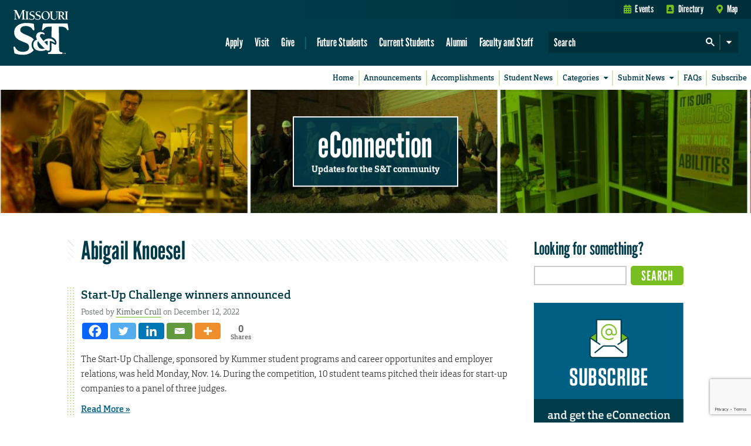

--- FILE ---
content_type: text/html; charset=UTF-8
request_url: https://econnection.mst.edu/tag/abigail-knoesel/
body_size: 105638
content:
<!DOCTYPE html>
<!--
------------------------------------------------------------------------------------------------------------------------------------------------------
------------------------------------------------------------------------------------------------------------------------------------------------------
------------------------------------------------------------------------------------------------------------------------------------------------------
------------------------------------------------------------------------------------------------------------------------------------------------------
--------------------------&&&&&&&&&&&&&&&&&&&&&&&&&&&&&&&-----------------------&&&&&&&&&&&&&&&&&&&&&&&&&&&&&&&&&&&&&&&&&&&&&&&&&&&&&&&&&&&&&---------
---------------------&&&&&&&&&&&&&&&&&&&&&&&&&&&&&&&&&&&&&----------------------&&&&&&&&&&&&&&&&&&&&&&&&&&&&&&&&&&&&&&&&&&&&&&&&&&&&&&&&&&&&&&--------
-----------------&&&&&&&&&&&&&&&&&&&&&&&&&&&&&&&&&&&&&&&&&---------------------&&&&&&&&&&&&&&&&&&&&&&&&&&&&&&&&&&&&&&&&&&&&&&&&&&&&&&&&&&&&&&&--------
---------------&&&&&&&&&&&&&&&&&&&&------&&&&&&&&&&&&&&&&&---------------------&&&&&&&&&&&&&&&&&&&&&&&&&&&&&&&&&&&&&&&&&&&&&&&&&&&&&&&&&&&&&&&--------
-------------&&&&&&&&&&&&&&&--------------------&&&&&&&&&&&--------------------&&&&&&&&&&&-----------&&&&&&&&&&&&&&&&&&&------------&&&&&&&&&&&-------
------------&&&&&&&&&&&&&&-------------------------&&&&&&&&-------------------&&&&&&&&---------------&&&&&&&&&&&&&&&&&&&---------------&&&&&&&&-------
-----------&&&&&&&&&&&&&&----------------------------&&&&&&-------------------&&&&&------------------&&&&&&&&&&&&&&&&&&&------------------&&&&&&------
----------&&&&&&&&&&&&&&&-----------------------------&&&&&-------------------&&&&-------------------&&&&&&&&&&&&&&&&&&&--------------------&&&&------
----------&&&&&&&&&&&&&&&--------------------------------&-------------------------------------------&&&&&&&&&&&&&&&&&&&------------------------------
---------&&&&&&&&&&&&&&&&----------------------------------------------------------------------------&&&&&&&&&&&&&&&&&&&------------------------------
---------&&&&&&&&&&&&&&&&&---------------------------------------------------------------------------&&&&&&&&&&&&&&&&&&&------------------------------
---------&&&&&&&&&&&&&&&&&&&&---------------------------------------&&&&&&&&&&&&&&&------------------&&&&&&&&&&&&&&&&&&&------------------------------
---------&&&&&&&&&&&&&&&&&&&&&&&----------------------------------&&&&&&&&&&&&&&&&&&-----------------&&&&&&&&&&&&&&&&&&&------------------------------
----------&&&&&&&&&&&&&&&&&&&&&&&&&&&---------------------------&&&&&&&&&&&-------&&-----------------&&&&&&&&&&&&&&&&&&&------------------------------
----------&&&&&&&&&&&&&&&&&&&&&&&&&&&&&&&-----------------------&&&&&&&&&----------------------------&&&&&&&&&&&&&&&&&&&------------------------------
-----------&&&&&&&&&&&&&&&&&&&&&&&&&&&&&&&&&&&-----------------&&&&&&&&&&----------------------------&&&&&&&&&&&&&&&&&&&------------------------------
------------&&&&&&&&&&&&&&&&&&&&&&&&&&&&&&&&&&&&&&-------------&&&&&&&&&&&---------------------------&&&&&&&&&&&&&&&&&&&------------------------------
-------------&&&&&&&&&&&&&&&&&&&&&&&&&&&&&&&&&&&&&&&&----------&&&&&&&&&&&&-----------------------------&&&&&&&&&&&&&&&&------------------------------
----------------&&&&&&&&&&&&&&&&&&&&&&&&&&&&&&&&&&&&&&&&--------&&&&&&&&&&&&&-----------------&&------------&&&&&&&&&&&&------------------------------
------------------&&&&&&&&&&&&&&&&&&&&&&&&&&&&&&&&&&&&&&&--------&&&&&&&&&&&&&---------&&&&&&&&&&&&&&&&&------&&&&&&&&&&------------------------------
---------------------&&&&&&&&&&&&&&&&&&&&&&&&&&&&&&&&&&&&------&&&&&&&&&&&&&&&&&---&&&&&&&&&&&&&&&&&&&&&&&&-----&&&&&&&&------------------------------
-------------------------&&&&&&&&&&&&&&&&&&&&&&&&&&&&&&-----&&&&&&&&&&&&&&&&&&&&&&&&&&&&&&&&&&&&&&&&&&&&&&&&&----&&&&&&&------------------------------
------------------------------&&&&&&&&&&&&&&&&&&&&&&&&----&&&&&&&&&&-&&&&&&&&&&&&&&&&&------&&&&&-------&&&&&-----&&&&&&------------------------------
------------------------------------&&&&&&&&&&&&&&&&&----&&&&&&&&&&---&&&&&&&&&&&&&&&-------&&&&&-----------&&----&&&&&&------------------------------
---------------------------------------&&&&&&&&&&&&&-----&&&&&&&&&&-----&&&&&&&&&&&&&&&-----&&&&&----&&&----------&&&&&&------------------------------
-------------------------------------------&&&&&&&&&-----&&&&&&&&&&-------&&&&&&&&&&&&&&&---&&&&&----&&&&&&&-----&&&&&&&------------------------------
--------------------------------------------&&&&&&&&----&&&&&&&&&&&--------&&&&&&&&&&&&&&&&-&&&&&----&&&&&&&&&&&&&&&&&&&------------------------------
----------------------------------------------&&&&&&-----&&&&&&&&&&&----------&&&&&&&&&&&&&&&&&&&----&&&&&&&&&&&&&&&&&&&------------------------------
---------&&-----------------------------------&&&&&&&----&&&&&&&&&&&&----------&&&&&&&&&&&&&&&&&&----&&&&&&&&&&&&&&&&&&&------------------------------
--------&&&&----------------------------------&&&&&&&----&&&&&&&&&&&&&-----------&&&&&&&&&&&&&&&&----&&&&&&&&&&&&&&&&&&&------------------------------
--------&&&&&---------------------------------&&&&&&&&-----&&&&&&&&&&&&&&-----------&&&&&&&&&&&&&----&&&&&&&&&&&&&&&&&&&------------------------------
--------&&&&&&&------------------------------&&&&&&&&&&&----&&&&&&&&&&&&&&&&&&&&&&&&&&&&&&&&&&&&&----&&&&&&&&&&&&&&&&&&&------------------------------
--------&&&&&&&&&--------------------------&&&&&&&&&&&&&&------&&&&&&&&&&&&&&&&&&&&&&&&&&&&&&&&&&----&&&&&&&&&&&&&&&&&&&------------------------------
---------&&&&&&&&&&&----------------------&&&&&&&&&&&&&&&-----------&&&&&&&&&&&&&&&--------&&&&&-----&&&&&&&&&&&&&&&&&&&&-----------------------------
---------&&&&&&&&&&&&&&&&-----------&&&&&&&&&&&&&&&&&&&--------------------------------------------&&&&&&&&&&&&&&&&&&&&&&&----------------------------
----------&&&&&&&&&&&&&&&&&&&&&&&&&&&&&&&&&&&&&&&&&&------------------------------------------&&&&&&&&&&&&&&&&&&&&&&&&&&&&&&&&&&----------------------
----------&&&&&&&&&&&&&&&&&&&&&&&&&&&&&&&&&&&&&&&&-------------------------------------------&&&&&&&&&&&&&&&&&&&&&&&&&&&&&&&&&&&&---------------------
---------------&&&&&&&&&&&&&&&&&&&&&&&&&&&&&--------------------------------------------------&&&&&&&&&&&&&&&&&&&&&&&&&&&&&&&&&&----------------------
------------------------------------------------------------------------------------------------------------------------------------------------------
------------------------------------------------------------------------------------------------------------------------------------------------------
------------------------------------------------------------------------------------------------------------------------------------------------------
-->
<html lang="en-US" class="mst_updated_branding">

    <head>

        <title>Missouri S&amp;T &#8211; eConnection  &#8211; Abigail Knoesel</title>

        <meta name="viewport" content="width=device-width, initial-scale=1, shrink-to-fit=no">
        <meta charset="utf-8">

        
        <meta name="author" content="Missouri University of Science and Technology">
        <meta name="copyright" content="Curators of the University of Missouri">

<!--
        <meta property="og:image" content="https://cdn.mst.edu/emctest/t4v3/favicon/1200px.png" />
        <meta property="og:title" content="eConnection  &#8211; Abigail Knoesel"/>
        <meta property="og:site_name" content="Missouri S&amp;T"/>

        <meta name="twitter:card" content="summary"/>
        <meta name="twitter:image" content="https://cdn.mst.edu/emctest/t4v3/favicon/1200px.png" />
        <meta name="twitter:title" content="eConnection  &#8211; Abigail Knoesel"/>
        <meta name="twitter:site" content="@MissouriSandT"/>
-->
        <link rel="apple-touch-icon-precomposed" sizes="57x57" href="//cdn.mst.edu/emctest/t4v3/favicon/57px.png" />
        <link rel="apple-touch-icon-precomposed" sizes="114x114" href="//cdn.mst.edu/emctest/t4v3/favicon/114px.png" />
        <link rel="apple-touch-icon-precomposed" sizes="72x72" href="//cdn.mst.edu/emctest/t4v3/favicon/72px.png" />
        <link rel="apple-touch-icon-precomposed" sizes="144x144" href="//cdn.mst.edu/emctest/t4v3/favicon/144px.png" />
        <link rel="apple-touch-icon-precomposed" sizes="60x60" href="//cdn.mst.edu/emctest/t4v3/favicon/60px.png" />
        <link rel="apple-touch-icon-precomposed" sizes="120x120" href="//cdn.mst.edu/emctest/t4v3/favicon/120px.png" />
        <link rel="apple-touch-icon-precomposed" sizes="76x76" href="//cdn.mst.edu/emctest/t4v3/favicon/72px.png" />
        <link rel="apple-touch-icon-precomposed" sizes="152x152" href="//cdn.mst.edu/emctest/t4v3/favicon/152px.png" />

        <link rel="icon" type="image/png" href="//cdn.mst.edu/emctest/t4v3/favicon/196px.png" sizes="196x196" />
        <link rel="icon" type="image/png" href="//cdn.mst.edu/emctest/t4v3/favicon/96px.png" sizes="96x96" />
        <link rel="icon" type="image/png" href="//cdn.mst.edu/emctest/t4v3/favicon/32px.png" sizes="32x32" />
        <link rel="icon" type="image/png" href="//cdn.mst.edu/emctest/t4v3/favicon/16px.png" sizes="16x16" />
        <link rel="icon" type="image/png" href="//cdn.mst.edu/emctest/t4v3/favicon/128px.png" sizes="128x128" />

        <meta name="application-name" content="Missouri S&T"/>
        <meta name="msapplication-TileColor" content="#78BE20" />
        <meta name="msapplication-TileImage" content="//cdn.mst.edu/emctest/t4v3/favicon/144px.png" />
        <meta name="msapplication-square70x70logo" content="//cdn.mst.edu/emctest/t4v3/favicon/70px.png" />
        <meta name="msapplication-square150x150logo" content="//cdn.mst.edu/emctest/t4v3/favicon/150px.png" />
        <meta name="msapplication-wide310x150logo" content="//cdn.mst.edu/emctest/t4v3/favicon/310px_150px.png" />
        <meta name="msapplication-square310x310logo" content="//cdn.mst.edu/emctest/t4v3/favicon/310px.png" />
		<!--///////////////////////   GOOGLE ANALYTICS  ///////////////////////-->

		<script>
			(function(i,s,o,g,r,a,m){i['GoogleAnalyticsObject']=r;i[r]=i[r]||function(){
			(i[r].q=i[r].q||[]).push(arguments)},i[r].l=1*new Date();a=s.createElement(o),
			m=s.getElementsByTagName(o)[0];a.async=1;a.src=g;m.parentNode.insertBefore(a,m)
			})(window,document,'script','//www.google-analytics.com/analytics.js','ga');
            
            ga('create', 'UA-3753913-1', 'auto');
            ga('send', 'pageview');

			ga('create', 'UA-56168452-1', 'auto', 'mst2015');
			ga('mst2015.send', 'pageview');
		</script>
	  
        <!-- wordpress theme style -->
        <meta name='robots' content='max-image-preview:large' />
<link rel='dns-prefetch' href='//www.mst.edu' />
<link rel='dns-prefetch' href='//cdn.mst.edu' />
<link rel='dns-prefetch' href='//secure.gravatar.com' />
<link rel='dns-prefetch' href='//stats.wp.com' />
<link rel='dns-prefetch' href='//v0.wordpress.com' />
<link rel='dns-prefetch' href='//jetpack.wordpress.com' />
<link rel='dns-prefetch' href='//s0.wp.com' />
<link rel='dns-prefetch' href='//public-api.wordpress.com' />
<link rel='dns-prefetch' href='//0.gravatar.com' />
<link rel='dns-prefetch' href='//1.gravatar.com' />
<link rel='dns-prefetch' href='//2.gravatar.com' />
<link rel="alternate" type="application/rss+xml" title="eConnection &raquo; Abigail Knoesel Tag Feed" href="https://econnection.mst.edu/tag/abigail-knoesel/feed/" />
<link rel='stylesheet' id='tungsten-css' href='//cdn.mst.edu/emctest/t4v3/fonts/leaguegothic/tungsten-replace.css?ver=6.5.7' type='text/css' media='all' />
<link rel='stylesheet' id='orgon_slab-css' href='//cdn.mst.edu/emctest/t4v3/fonts/Orgon/orgon_slab.css?ver=6.5.7' type='text/css' media='all' />
<link rel='stylesheet' id='tstar_mono-css' href='//cdn.mst.edu/emctest/t4v3/fonts/tstar/tstar.css?ver=6.5.7' type='text/css' media='all' />
<link rel='stylesheet' id='font_awesome-css' href='//cdn.mst.edu/emctest/t4v3/fonts/font-awesome-4.7.0/css/font-awesome.min.css?ver=6.5.7' type='text/css' media='all' />
<link rel='stylesheet' id='font_awesome5-css' href='//cdn.mst.edu/emctest/t4v3/fonts/fontawesome-pro-5.0.9/web-fonts-with-css/css/fontawesome-all.min.css?ver=6.5.7' type='text/css' media='all' />
<link rel='stylesheet' id='default_css-css' href='//cdn.mst.edu/emctest/t4v3/css/v3style-october-2020-update.css?ver=6.5.7' type='text/css' media='all' />
<link rel='stylesheet' id='overrides_css-css' href='https://econnection.mst.edu/wp-content/themes/mstwordpresstheme/css/style.css?ver=1.0' type='text/css' media='all' />
<link rel='stylesheet' id='plugin_overrides_css-css' href='https://econnection.mst.edu/wp-content/themes/mstwordpresstheme/css/plugin_overrides.css?ver=1.0' type='text/css' media='all' />
<link rel='stylesheet' id='wp-block-library-css' href='https://econnection.mst.edu/wp-includes/css/dist/block-library/style.min.css?ver=6.5.7' type='text/css' media='all' />
<link rel='stylesheet' id='mediaelement-css' href='https://econnection.mst.edu/wp-includes/js/mediaelement/mediaelementplayer-legacy.min.css?ver=4.2.17' type='text/css' media='all' />
<link rel='stylesheet' id='wp-mediaelement-css' href='https://econnection.mst.edu/wp-includes/js/mediaelement/wp-mediaelement.min.css?ver=6.5.7' type='text/css' media='all' />
<style id='jetpack-sharing-buttons-style-inline-css' type='text/css'>
.jetpack-sharing-buttons__services-list{display:flex;flex-direction:row;flex-wrap:wrap;gap:0;list-style-type:none;margin:5px;padding:0}.jetpack-sharing-buttons__services-list.has-small-icon-size{font-size:12px}.jetpack-sharing-buttons__services-list.has-normal-icon-size{font-size:16px}.jetpack-sharing-buttons__services-list.has-large-icon-size{font-size:24px}.jetpack-sharing-buttons__services-list.has-huge-icon-size{font-size:36px}@media print{.jetpack-sharing-buttons__services-list{display:none!important}}.editor-styles-wrapper .wp-block-jetpack-sharing-buttons{gap:0;padding-inline-start:0}ul.jetpack-sharing-buttons__services-list.has-background{padding:1.25em 2.375em}
</style>
<style id='classic-theme-styles-inline-css' type='text/css'>
/*! This file is auto-generated */
.wp-block-button__link{color:#fff;background-color:#32373c;border-radius:9999px;box-shadow:none;text-decoration:none;padding:calc(.667em + 2px) calc(1.333em + 2px);font-size:1.125em}.wp-block-file__button{background:#32373c;color:#fff;text-decoration:none}
</style>
<style id='global-styles-inline-css' type='text/css'>
body{--wp--preset--color--black: #000000;--wp--preset--color--cyan-bluish-gray: #abb8c3;--wp--preset--color--white: #ffffff;--wp--preset--color--pale-pink: #f78da7;--wp--preset--color--vivid-red: #cf2e2e;--wp--preset--color--luminous-vivid-orange: #ff6900;--wp--preset--color--luminous-vivid-amber: #fcb900;--wp--preset--color--light-green-cyan: #7bdcb5;--wp--preset--color--vivid-green-cyan: #00d084;--wp--preset--color--pale-cyan-blue: #8ed1fc;--wp--preset--color--vivid-cyan-blue: #0693e3;--wp--preset--color--vivid-purple: #9b51e0;--wp--preset--gradient--vivid-cyan-blue-to-vivid-purple: linear-gradient(135deg,rgba(6,147,227,1) 0%,rgb(155,81,224) 100%);--wp--preset--gradient--light-green-cyan-to-vivid-green-cyan: linear-gradient(135deg,rgb(122,220,180) 0%,rgb(0,208,130) 100%);--wp--preset--gradient--luminous-vivid-amber-to-luminous-vivid-orange: linear-gradient(135deg,rgba(252,185,0,1) 0%,rgba(255,105,0,1) 100%);--wp--preset--gradient--luminous-vivid-orange-to-vivid-red: linear-gradient(135deg,rgba(255,105,0,1) 0%,rgb(207,46,46) 100%);--wp--preset--gradient--very-light-gray-to-cyan-bluish-gray: linear-gradient(135deg,rgb(238,238,238) 0%,rgb(169,184,195) 100%);--wp--preset--gradient--cool-to-warm-spectrum: linear-gradient(135deg,rgb(74,234,220) 0%,rgb(151,120,209) 20%,rgb(207,42,186) 40%,rgb(238,44,130) 60%,rgb(251,105,98) 80%,rgb(254,248,76) 100%);--wp--preset--gradient--blush-light-purple: linear-gradient(135deg,rgb(255,206,236) 0%,rgb(152,150,240) 100%);--wp--preset--gradient--blush-bordeaux: linear-gradient(135deg,rgb(254,205,165) 0%,rgb(254,45,45) 50%,rgb(107,0,62) 100%);--wp--preset--gradient--luminous-dusk: linear-gradient(135deg,rgb(255,203,112) 0%,rgb(199,81,192) 50%,rgb(65,88,208) 100%);--wp--preset--gradient--pale-ocean: linear-gradient(135deg,rgb(255,245,203) 0%,rgb(182,227,212) 50%,rgb(51,167,181) 100%);--wp--preset--gradient--electric-grass: linear-gradient(135deg,rgb(202,248,128) 0%,rgb(113,206,126) 100%);--wp--preset--gradient--midnight: linear-gradient(135deg,rgb(2,3,129) 0%,rgb(40,116,252) 100%);--wp--preset--font-size--small: 13px;--wp--preset--font-size--medium: 20px;--wp--preset--font-size--large: 36px;--wp--preset--font-size--x-large: 42px;--wp--preset--spacing--20: 0.44rem;--wp--preset--spacing--30: 0.67rem;--wp--preset--spacing--40: 1rem;--wp--preset--spacing--50: 1.5rem;--wp--preset--spacing--60: 2.25rem;--wp--preset--spacing--70: 3.38rem;--wp--preset--spacing--80: 5.06rem;--wp--preset--shadow--natural: 6px 6px 9px rgba(0, 0, 0, 0.2);--wp--preset--shadow--deep: 12px 12px 50px rgba(0, 0, 0, 0.4);--wp--preset--shadow--sharp: 6px 6px 0px rgba(0, 0, 0, 0.2);--wp--preset--shadow--outlined: 6px 6px 0px -3px rgba(255, 255, 255, 1), 6px 6px rgba(0, 0, 0, 1);--wp--preset--shadow--crisp: 6px 6px 0px rgba(0, 0, 0, 1);}:where(.is-layout-flex){gap: 0.5em;}:where(.is-layout-grid){gap: 0.5em;}body .is-layout-flex{display: flex;}body .is-layout-flex{flex-wrap: wrap;align-items: center;}body .is-layout-flex > *{margin: 0;}body .is-layout-grid{display: grid;}body .is-layout-grid > *{margin: 0;}:where(.wp-block-columns.is-layout-flex){gap: 2em;}:where(.wp-block-columns.is-layout-grid){gap: 2em;}:where(.wp-block-post-template.is-layout-flex){gap: 1.25em;}:where(.wp-block-post-template.is-layout-grid){gap: 1.25em;}.has-black-color{color: var(--wp--preset--color--black) !important;}.has-cyan-bluish-gray-color{color: var(--wp--preset--color--cyan-bluish-gray) !important;}.has-white-color{color: var(--wp--preset--color--white) !important;}.has-pale-pink-color{color: var(--wp--preset--color--pale-pink) !important;}.has-vivid-red-color{color: var(--wp--preset--color--vivid-red) !important;}.has-luminous-vivid-orange-color{color: var(--wp--preset--color--luminous-vivid-orange) !important;}.has-luminous-vivid-amber-color{color: var(--wp--preset--color--luminous-vivid-amber) !important;}.has-light-green-cyan-color{color: var(--wp--preset--color--light-green-cyan) !important;}.has-vivid-green-cyan-color{color: var(--wp--preset--color--vivid-green-cyan) !important;}.has-pale-cyan-blue-color{color: var(--wp--preset--color--pale-cyan-blue) !important;}.has-vivid-cyan-blue-color{color: var(--wp--preset--color--vivid-cyan-blue) !important;}.has-vivid-purple-color{color: var(--wp--preset--color--vivid-purple) !important;}.has-black-background-color{background-color: var(--wp--preset--color--black) !important;}.has-cyan-bluish-gray-background-color{background-color: var(--wp--preset--color--cyan-bluish-gray) !important;}.has-white-background-color{background-color: var(--wp--preset--color--white) !important;}.has-pale-pink-background-color{background-color: var(--wp--preset--color--pale-pink) !important;}.has-vivid-red-background-color{background-color: var(--wp--preset--color--vivid-red) !important;}.has-luminous-vivid-orange-background-color{background-color: var(--wp--preset--color--luminous-vivid-orange) !important;}.has-luminous-vivid-amber-background-color{background-color: var(--wp--preset--color--luminous-vivid-amber) !important;}.has-light-green-cyan-background-color{background-color: var(--wp--preset--color--light-green-cyan) !important;}.has-vivid-green-cyan-background-color{background-color: var(--wp--preset--color--vivid-green-cyan) !important;}.has-pale-cyan-blue-background-color{background-color: var(--wp--preset--color--pale-cyan-blue) !important;}.has-vivid-cyan-blue-background-color{background-color: var(--wp--preset--color--vivid-cyan-blue) !important;}.has-vivid-purple-background-color{background-color: var(--wp--preset--color--vivid-purple) !important;}.has-black-border-color{border-color: var(--wp--preset--color--black) !important;}.has-cyan-bluish-gray-border-color{border-color: var(--wp--preset--color--cyan-bluish-gray) !important;}.has-white-border-color{border-color: var(--wp--preset--color--white) !important;}.has-pale-pink-border-color{border-color: var(--wp--preset--color--pale-pink) !important;}.has-vivid-red-border-color{border-color: var(--wp--preset--color--vivid-red) !important;}.has-luminous-vivid-orange-border-color{border-color: var(--wp--preset--color--luminous-vivid-orange) !important;}.has-luminous-vivid-amber-border-color{border-color: var(--wp--preset--color--luminous-vivid-amber) !important;}.has-light-green-cyan-border-color{border-color: var(--wp--preset--color--light-green-cyan) !important;}.has-vivid-green-cyan-border-color{border-color: var(--wp--preset--color--vivid-green-cyan) !important;}.has-pale-cyan-blue-border-color{border-color: var(--wp--preset--color--pale-cyan-blue) !important;}.has-vivid-cyan-blue-border-color{border-color: var(--wp--preset--color--vivid-cyan-blue) !important;}.has-vivid-purple-border-color{border-color: var(--wp--preset--color--vivid-purple) !important;}.has-vivid-cyan-blue-to-vivid-purple-gradient-background{background: var(--wp--preset--gradient--vivid-cyan-blue-to-vivid-purple) !important;}.has-light-green-cyan-to-vivid-green-cyan-gradient-background{background: var(--wp--preset--gradient--light-green-cyan-to-vivid-green-cyan) !important;}.has-luminous-vivid-amber-to-luminous-vivid-orange-gradient-background{background: var(--wp--preset--gradient--luminous-vivid-amber-to-luminous-vivid-orange) !important;}.has-luminous-vivid-orange-to-vivid-red-gradient-background{background: var(--wp--preset--gradient--luminous-vivid-orange-to-vivid-red) !important;}.has-very-light-gray-to-cyan-bluish-gray-gradient-background{background: var(--wp--preset--gradient--very-light-gray-to-cyan-bluish-gray) !important;}.has-cool-to-warm-spectrum-gradient-background{background: var(--wp--preset--gradient--cool-to-warm-spectrum) !important;}.has-blush-light-purple-gradient-background{background: var(--wp--preset--gradient--blush-light-purple) !important;}.has-blush-bordeaux-gradient-background{background: var(--wp--preset--gradient--blush-bordeaux) !important;}.has-luminous-dusk-gradient-background{background: var(--wp--preset--gradient--luminous-dusk) !important;}.has-pale-ocean-gradient-background{background: var(--wp--preset--gradient--pale-ocean) !important;}.has-electric-grass-gradient-background{background: var(--wp--preset--gradient--electric-grass) !important;}.has-midnight-gradient-background{background: var(--wp--preset--gradient--midnight) !important;}.has-small-font-size{font-size: var(--wp--preset--font-size--small) !important;}.has-medium-font-size{font-size: var(--wp--preset--font-size--medium) !important;}.has-large-font-size{font-size: var(--wp--preset--font-size--large) !important;}.has-x-large-font-size{font-size: var(--wp--preset--font-size--x-large) !important;}
.wp-block-navigation a:where(:not(.wp-element-button)){color: inherit;}
:where(.wp-block-post-template.is-layout-flex){gap: 1.25em;}:where(.wp-block-post-template.is-layout-grid){gap: 1.25em;}
:where(.wp-block-columns.is-layout-flex){gap: 2em;}:where(.wp-block-columns.is-layout-grid){gap: 2em;}
.wp-block-pullquote{font-size: 1.5em;line-height: 1.6;}
</style>
<link rel='stylesheet' id='contact-form-7-css' href='https://econnection.mst.edu/wp-content/plugins/contact-form-7/includes/css/styles.css?ver=5.9.8' type='text/css' media='all' />
<link rel='stylesheet' id='content-update-tracker-style-css' href='https://econnection.mst.edu/wp-content/plugins/content-update-tracker/assets/css/style.css?ver=6.5.7' type='text/css' media='all' />
<link rel='stylesheet' id='fvp-frontend-css' href='https://econnection.mst.edu/wp-content/plugins/featured-video-plus/styles/frontend.css?ver=2.3.3' type='text/css' media='all' />
<link rel='stylesheet' id='heateor_sss_frontend_css-css' href='https://econnection.mst.edu/wp-content/plugins/sassy-social-share/public/css/sassy-social-share-public.css?ver=3.3.69' type='text/css' media='all' />
<style id='heateor_sss_frontend_css-inline-css' type='text/css'>
.heateor_sss_button_instagram span.heateor_sss_svg,a.heateor_sss_instagram span.heateor_sss_svg{background:radial-gradient(circle at 30% 107%,#fdf497 0,#fdf497 5%,#fd5949 45%,#d6249f 60%,#285aeb 90%)}.heateor_sss_horizontal_sharing .heateor_sss_svg,.heateor_sss_standard_follow_icons_container .heateor_sss_svg{color:#fff;border-width:0px;border-style:solid;border-color:transparent}.heateor_sss_horizontal_sharing .heateorSssTCBackground{color:#666}.heateor_sss_horizontal_sharing span.heateor_sss_svg:hover,.heateor_sss_standard_follow_icons_container span.heateor_sss_svg:hover{border-color:transparent;}.heateor_sss_vertical_sharing span.heateor_sss_svg,.heateor_sss_floating_follow_icons_container span.heateor_sss_svg{color:#fff;border-width:0px;border-style:solid;border-color:transparent;}.heateor_sss_vertical_sharing .heateorSssTCBackground{color:#666;}.heateor_sss_vertical_sharing span.heateor_sss_svg:hover,.heateor_sss_floating_follow_icons_container span.heateor_sss_svg:hover{border-color:transparent;}@media screen and (max-width:1170px) {.heateor_sss_vertical_sharing{display:none!important}}div.heateor_sss_mobile_footer{display:none;}@media screen and (max-width:783px){div.heateor_sss_bottom_sharing .heateorSssTCBackground{background-color:white}div.heateor_sss_bottom_sharing{width:100%!important;left:0!important;}div.heateor_sss_bottom_sharing a{width:20% !important;}div.heateor_sss_bottom_sharing .heateor_sss_svg{width: 100% !important;}div.heateor_sss_bottom_sharing div.heateorSssTotalShareCount{font-size:1em!important;line-height:22.4px!important}div.heateor_sss_bottom_sharing div.heateorSssTotalShareText{font-size:.7em!important;line-height:0px!important}div.heateor_sss_mobile_footer{display:block;height:32px;}.heateor_sss_bottom_sharing{padding:0!important;display:block!important;width:auto!important;bottom:-2px!important;top: auto!important;}.heateor_sss_bottom_sharing .heateor_sss_square_count{line-height:inherit;}.heateor_sss_bottom_sharing .heateorSssSharingArrow{display:none;}.heateor_sss_bottom_sharing .heateorSssTCBackground{margin-right:1.1em!important}}
</style>
<script type="text/javascript" src="//www.mst.edu/media/siteconfig/global/js/iron-lib.js?ver=6.5.7" id="iron_lib-js"></script>
<script type="text/javascript" src="https://econnection.mst.edu/wp-includes/js/jquery/jquery.min.js?ver=3.7.1" id="jquery-core-js"></script>
<script type="text/javascript" src="https://econnection.mst.edu/wp-includes/js/jquery/jquery-migrate.min.js?ver=3.4.1" id="jquery-migrate-js"></script>
<script type="text/javascript" src="https://econnection.mst.edu/wp-content/plugins/featured-video-plus/js/jquery.fitvids.min.js?ver=master-2015-08" id="jquery.fitvids-js"></script>
<script type="text/javascript" id="fvp-frontend-js-extra">
/* <![CDATA[ */
var fvpdata = {"ajaxurl":"https:\/\/econnection.mst.edu\/wp-admin\/admin-ajax.php","nonce":"f6ec595a0b","fitvids":"1","dynamic":"","overlay":"","opacity":"0.75","color":"b","width":"640"};
/* ]]> */
</script>
<script type="text/javascript" src="https://econnection.mst.edu/wp-content/plugins/featured-video-plus/js/frontend.min.js?ver=2.3.3" id="fvp-frontend-js"></script>
<link rel="https://api.w.org/" href="https://econnection.mst.edu/wp-json/" /><link rel="alternate" type="application/json" href="https://econnection.mst.edu/wp-json/wp/v2/tags/14152" /><link rel="EditURI" type="application/rsd+xml" title="RSD" href="https://econnection.mst.edu/xmlrpc.php?rsd" />
<meta name="generator" content="WordPress 6.5.7" />
<!-- Start Fluid Video Embeds Style Tag -->
<style type="text/css">
/* Fluid Video Embeds */
.fve-video-wrapper {
    position: relative;
    overflow: hidden;
    height: 0;
    background-color: transparent;
    padding-bottom: 56.25%;
    margin: 0.5em 0;
}
.fve-video-wrapper iframe,
.fve-video-wrapper object,
.fve-video-wrapper embed {
    position: absolute;
    display: block;
    top: 0;
    left: 0;
    width: 100%;
    height: 100%;
}
.fve-video-wrapper a.hyperlink-image {
    position: relative;
    display: none;
}
.fve-video-wrapper a.hyperlink-image img {
    position: relative;
    z-index: 2;
    width: 100%;
}
.fve-video-wrapper a.hyperlink-image .fve-play-button {
    position: absolute;
    left: 35%;
    top: 35%;
    right: 35%;
    bottom: 35%;
    z-index: 3;
    background-color: rgba(40, 40, 40, 0.75);
    background-size: 100% 100%;
    border-radius: 10px;
}
.fve-video-wrapper a.hyperlink-image:hover .fve-play-button {
    background-color: rgba(0, 0, 0, 0.85);
}
</style>
<!-- End Fluid Video Embeds Style Tag -->

<!-- Google tag (gtag.js) -->
<script async src="https://www.googletagmanager.com/gtag/js?id=G-9BNBL3CPMH"></script>
<script>
  window.dataLayer = window.dataLayer || [];
  function gtag(){dataLayer.push(arguments);}
  gtag('js', new Date());

  gtag('config', 'G-9BNBL3CPMH');
  gtag('config', 'G-R7QNBMYW3W');
</script>

	<style>img#wpstats{display:none}</style>
				<style type="text/css" id="wp-custom-css">
			/*
You can add your own CSS here.

Click the help icon above to learn more.
*/
ul {
 list-style-position: outside !important;	
}

/* captcha block */
.g-recaptcha {
  margin: 1rem 0;	
	text-align: right;
}
.g-recaptcha > div {
	display: inline-block;
	text-align: left;
}
#recaptcha-submit-btn-area {
	text-align: right;	
}

/* fix sassy social container overlapping post issue */
.heateor_sss_sharing_container {
    clear: both;
}

/* fix 1px border rounding glitch */
.sidebar_item ul li, 
.sidebar_item ol li,
.mst_small_cal_widget {
    border-bottom: 1px solid #DCE3E4;
}
.mst_small_cal_widget:last-child {
	border-bottom: none;
}

/* comment subscription block */
p.comment-subscription-form {
    text-align: right;
	  margin: 0.5rem 0;
}

/* regular case site header */
.page_header h1 {
    text-transform: none;
}

/* spacer block */
.wp-block-spacer {
	clear: both;
}
.wp-block-spacer[style*="height:20px"] {
    height: 0.25rem !important;
}
.wp-caption-text,
.wp-block-image figcaption {
    padding: 0.5rem 0 0.5rem 0.5rem;
    margin: 0.5rem 0;
    text-align: left;
    font-size: 0.875rem;
    line-height: 1.45;
    color: #444;
    border-left: 0.133rem solid #78BE20;
	text-align: left;
}

h1, h2, h3, h4, h5, h6 {
    text-transform: none;
}


/* fix youtube embeds */
figure {
    margin: 0;
}

.fve-video-wrapper {
    padding-bottom: 56.25% !important;
}


/* fix big images */
figure.size-large {
    max-width: 60%;
}
@media screen and (max-width: 576px) {
    figure.size-large {
        max-width: 100% !important;
        width: 100% !important;
    }
}

/* fix heading spacing */
#main_col p + h1, #main_col p + h2, #main_col p + h3, #main_col p + h4, #main_col p + h5, #main_col p + h6, #main_col ul + h1, #main_col ul + h2, #main_col ul + h3, #main_col ul + h4, #main_col ul + h5, #main_col ul + h6, #main_col ol + h1, #main_col ol + h2, #main_col ol + h3, #main_col ol + h4, #main_col ol + h5, #main_col ol + h6, #main_col div + h1, #main_col div + h2, #main_col div + h3, #main_col div + h4, #main_col div + h5, #main_col div + h6, #main_col h1 + h1, #main_col h1 + h2, #main_col h1 + h3, #main_col h1 + h4, #main_col h1 + h5, #main_col h1 + h6, #main_col h2 + h1, #main_col h2 + h2, #main_col h2 + h3, #main_col h2 + h4, #main_col h2 + h5, #main_col h2 + h6, #main_col h3 + h1, #main_col h3 + h2, #main_col h3 + h3, #main_col h3 + h4, #main_col h3 + h5, #main_col h3 + h6, #main_col h4 + h1, #main_col h4 + h2, #main_col h4 + h3, #main_col h4 + h4, #main_col h4 + h5, #main_col h4 + h6, #main_col h5 + h1, #main_col h5 + h2, #main_col h5 + h3, #main_col h5 + h4, #main_col h5 + h5, #main_col h5 + h6, #main_col h6 + h1, #main_col h6 + h2, #main_col h6 + h3, #main_col h6 + h4, #main_col h6 + h5, #main_col h6 + h6 {
    margin-top: 2rem;
}
		</style>
		
<!-- START - Open Graph and Twitter Card Tags 3.3.3 -->
 <!-- Facebook Open Graph -->
  <meta property="og:locale" content="en_US"/>
  <meta property="og:site_name" content="eConnection"/>
  <meta property="og:title" content="Abigail Knoesel"/>
  <meta property="og:url" content="https://econnection.mst.edu/tag/abigail-knoesel/"/>
  <meta property="og:type" content="article"/>
  <meta property="og:description" content="Updates for the S&amp;T community"/>
  <meta property="og:image" content="https://campus.mst.edu/emctest/t4v3/favicon/1200px.png"/>
  <meta property="og:image:url" content="https://campus.mst.edu/emctest/t4v3/favicon/1200px.png"/>
  <meta property="og:image:secure_url" content="https://campus.mst.edu/emctest/t4v3/favicon/1200px.png"/>
  <meta property="og:image:width" content="1200"/>
  <meta property="og:image:height" content="1200"/>
 <!-- Google+ / Schema.org -->
 <!-- Twitter Cards -->
  <meta name="twitter:title" content="Abigail Knoesel"/>
  <meta name="twitter:url" content="https://econnection.mst.edu/tag/abigail-knoesel/"/>
  <meta name="twitter:description" content="Updates for the S&amp;T community"/>
  <meta name="twitter:image" content="https://campus.mst.edu/emctest/t4v3/favicon/1200px.png"/>
  <meta name="twitter:card" content="summary_large_image"/>
 <!-- SEO -->
 <!-- Misc. tags -->
 <!-- is_tag -->
<!-- END - Open Graph and Twitter Card Tags 3.3.3 -->
	


    </head>

    <body>
        <!--INTERNET EXPLORER COMPATIBILITY MODE ALERT-->
        <!--[if lte IE 7]>
        <div id="IECompat" style="position: absolute; position: fixed; top: 0px; left: 0px; width: 100%; height: 100%; z-index: 1000; background: #003B49; color: white; font-family: Arial, sans-serif;">
            <br><br><br><br>
            <p align="center">
                <img src="//standard.mst.edu/media/siteconfig/standard/images/responsive/ST_120.png" />
            </p>
            <p align="center">
                Your version of Internet Explorer is either running in "Compatibility View" or is too outdated to display this site.
                <br>
                <br>
                If you believe your version of Internet Explorer is up to date, please remove this site from Compatibility View by<br>
                opening <b>Tools > Compatibility View settings</b> (IE11) or clicking the broken page icon in your address bar (IE9, IE10)
            </p>
            <p align="center">
                <img src="//standard.mst.edu/media/siteconfig/standard/images/responsive/compatibility_view.jpg" />
            </p>
        </div>
        <![endif]-->

        <!-- Begin overflow wrapper -->
        <div class="overflow_wrap">

            <!--///////////////////////   TOP BAR  ///////////////////////-->
            
            <div id="top_bar" class="mst_template_header">
                <div class="mst_utility_nav_container large_menu">
                    <ul class="mst_utility_nav">
                        <li><a href="https://calendar.mst.edu/"><i class="fas fa-calendar-alt"></i>Events</a></li>
                        <li><a href="https://people.mst.edu/"><i class="fas fa-address-book"></i>Directory</a></li>
                        <li><a href="https://www.mst.edu/map/"><i class="fas fa-map-marker-alt"></i>Map</a></li>
                    </ul>
                </div>
                <div class="mst_template_header_group">
                    <div class="mst_logo_container">
                        <h1>
                          <a href="https://www.mst.edu/" aria-label="home">
                            <svg fill="none" class="large_menu" viewBox="0 0 532 203" xmlns="http://www.w3.org/2000/svg">
                              <path d="M52.82 38.72V23.86C52.82 22.81 52.77 19.93 52.72 18.18C52.62 12.85 52.62 12.85 50.18 12.85H49.07V11.1H61.95V12.85H60.15C58.8 12.85 58.81 13.99 58.81 14.19V31.59C58.81 32.79 58.85 35.59 58.91 37.28C59.01 42.61 59.01 42.61 61.45 42.61H63.25V44.35H49.72V42.61H51.47C52.62 42.61 52.81 42.21 52.81 41.77V38.72H52.82ZM85.19 14.78V15.28C85.14 15.88 84.93 16.14 84.49 16.14C84.04 16.14 83.84 15.94 83.69 15.28C83.39 13.54 80.85 12.24 77.7 12.24C73.76 12.24 70.82 14.64 70.82 17.83C70.82 20.57 72.27 22.07 76.5 23.61L79.15 24.61C85.34 26.91 87.88 29.8 87.88 34.53C87.88 40.82 82.34 45.36 74.76 45.36C71.86 45.36 68.88 44.86 66.08 43.86L65.38 40.22C65.18 39.02 65.18 39.12 65.18 38.77C65.18 38.27 65.44 38.03 65.93 38.03C66.43 38.03 66.58 38.23 66.88 39.07C67.68 41.42 71.18 43.21 75.06 43.21C79.65 43.21 82.94 40.47 82.94 36.63C82.94 33.63 81.1 31.74 76.5 30.04L73.86 29.1C68.58 27.16 66.08 24.26 66.08 20.02C66.08 14.24 71.32 10.1 78.6 10.1C81.05 10.1 83.3 10.45 84.98 11.1L85.18 14.78H85.19ZM110.02 14.78V15.28C109.97 15.88 109.77 16.14 109.32 16.14C108.87 16.14 108.67 15.94 108.52 15.28C108.22 13.54 105.68 12.24 102.54 12.24C98.6 12.24 95.66 14.64 95.66 17.83C95.66 20.57 97.1 22.07 101.34 23.61L103.99 24.61C110.17 26.91 112.71 29.8 112.71 34.53C112.71 40.82 107.18 45.36 99.6 45.36C96.7 45.36 93.71 44.86 90.92 43.86L90.22 40.22C90.02 39.02 90.02 39.12 90.02 38.77C90.02 38.27 90.27 38.03 90.77 38.03C91.27 38.03 91.42 38.23 91.72 39.07C92.52 41.42 96.01 43.21 99.9 43.21C104.49 43.21 107.77 40.47 107.77 36.63C107.77 33.63 105.93 31.74 101.34 30.04L98.7 29.1C93.42 27.16 90.92 24.26 90.92 20.02C90.92 14.24 96.16 10.1 103.44 10.1C105.88 10.1 108.12 10.45 109.82 11.1L110.02 14.78V14.78ZM121.09 25.86C121.09 36.23 126.22 43.46 133.56 43.46C139.84 43.46 143.73 38.22 143.73 29.75C143.73 19.28 138.7 12 131.47 12C124.93 12 121.09 17.13 121.09 25.86ZM149.82 27.16C149.82 37.72 142.28 45.36 131.96 45.36C121.64 45.36 115.06 38.77 115.06 28.5C115.06 17.77 122.58 10.1 133.06 10.1C143.33 10.1 149.82 16.68 149.82 27.15V27.16ZM194.1 27.5C193.55 27.5 193.65 27.5 192.26 27.46V14.04C192.21 13.89 192.41 13.14 193.76 13.14C195.86 13.14 196.79 13.29 197.94 13.89C199.214 14.5755 200.275 15.599 201.005 16.8481C201.736 18.0971 202.107 19.5233 202.08 20.97C202.08 25.06 199.14 27.5 194.1 27.5ZM223.8 42.61C221.36 42.61 221.36 42.61 221.26 37.28C221.21 35.58 221.16 32.79 221.16 31.59V14.2C221.16 14 221.25 13.69 221.2 13.58C221.2 13.58 221.36 12.86 222.5 12.86H224.3V11.1H210.74V12.85H212.54C214.98 12.85 214.98 12.85 215.07 18.18C215.13 19.93 215.17 22.81 215.17 23.86V41.77C215.17 42.13 214.97 42.61 213.83 42.61H212.51C211.01 42.61 210.01 41.71 207.41 38.22C205.81 36.08 205.97 36.29 203.09 31.89L200.63 28.2C205.18 27.5 208.02 24.46 208.02 20.27C208.039 18.9125 207.731 17.5703 207.122 16.357C206.513 15.1438 205.62 14.0952 204.52 13.3C202.43 11.7 200.09 11.1 196.15 11.1H173.79V12.85H175.59C178.04 12.85 178.04 12.85 178.14 18.18C178.18 19.83 178.24 22.77 178.24 23.86V29.06C178.24 35.08 177.88 36.98 176.34 39.17C174.74 41.52 171.65 42.91 168.11 42.91C164.57 42.91 161.78 41.41 160.48 38.92C159.48 36.94 159.23 34.93 159.23 29.5V14.18C159.23 13.98 159.13 12.85 160.58 12.85H162.33V11.1H149.17V12.85H150.61C153.05 12.85 153.05 12.85 153.15 18.18C153.2 19.83 153.25 22.62 153.25 23.86V31.49C153.25 37.57 153.9 39.87 156.19 42.02C158.44 44.11 162.19 45.36 166.27 45.36C170.71 45.36 174.69 43.91 177.14 41.36C179.58 38.83 180.38 35.98 180.38 29.95V14.18C180.38 13.98 180.26 12.85 181.72 12.85H183.63C186.08 12.85 186.08 12.85 186.18 18.18C186.22 19.83 186.28 22.77 186.28 23.86V40.66C186.28 42.02 186.36 42.61 184.93 42.61H183.18V44.35H196.5V42.61H194.8C192.46 42.61 192.46 42.61 192.36 37.28C192.31 35.63 192.26 32.84 192.26 31.59V29.3C193.01 29.35 193.51 29.4 194 29.4H195.45L196.79 31.6L197.49 32.94L198.19 34.28L198.94 35.68C199.59 36.88 200.64 38.63 202.08 40.77C202.792 41.8914 203.609 42.9428 204.52 43.91C204.92 44.26 205.27 44.35 206.52 44.35H225.07V42.61H223.81H223.8ZM46.76 42.52C43.99 42.52 44.06 42.42 43.81 37.06C43.76 35.58 43.7 31.46 43.7 29.28V8.73C43.7 8.49 43.53 7.14 45.23 7.14H47.23V5.08H37.6C37.07 6.13 36.77 6.78 36.07 8.44C35.07 10.91 35.13 10.74 33.53 14.32L29.77 23.22L29.3 24.28L28.83 25.34L28.35 26.46C28.35 26.46 27.71 28.04 26.88 29.93C26.11 31.81 26 32.05 25.53 33.17L12.33 5.08H1.09999V7.14H2.03999C5.45999 7.14 6.15999 8.61 6.15999 15.62V16.97L6.09999 18.33V31.93C6.04999 36.59 6.04999 35.94 6.04999 37.71V41.53C6.04999 42.18 5.80999 42.52 4.44999 42.52H2.31999V44.35H13.75V42.52H11.75C9.03999 42.52 8.97999 42.25 8.74999 38.82C8.56999 36.77 8.44999 32.64 8.44999 29.28V21.68C8.50999 14.44 8.50999 15.03 8.62999 13.15L22.13 42.65H23.91L37.19 12.03V41.3C37.19 41.75 36.95 42.53 35.59 42.53H33.53V44.36H48.13V42.53H46.76V42.52ZM74.47 148.3C74.47 139.27 77.77 131.76 83.65 126.63C82.6034 125.165 81.4324 123.793 80.15 122.53C75.12 117.43 65.73 113.18 56.55 109.23C47.38 105.28 39.19 102.44 32.08 96.6C29.05 94.11 27.98 91.09 27.98 86.9C27.98 76.5 36.83 70.83 50.61 70.83C60.99 70.83 71.16 75.36 75.35 80.7C78.78 85.08 79.88 88.85 83.13 88.85C85.35 88.85 86.17 87.03 86.17 84.66L83.9 61.98C75.51 59.43 62.27 58.34 52.39 58.34C22.77 58.34 2.64999 73.64 2.64999 96.42C2.64999 113 11.77 125.45 33.39 133.28L44.65 137.85C61.26 144.65 64.24 148.63 64.24 158.47C64.24 171.77 52.72 177.14 37.25 177.14C23.45 177.14 11.77 169.49 7.85999 160.2C6.37999 156.19 4.75999 155.27 2.77999 155.73C0.949992 156.14 -0.220008 157.55 0.0399922 159.47C0.209992 160.73 3.94999 183.57 3.94999 183.57C16.99 187.76 26.68 189.4 38.79 189.4C58.73 189.4 74.81 182.01 83.51 170.08C77.74 164.54 74.47 157.08 74.47 148.3ZM222.98 60.55H121.31C121.31 60.55 117.28 84.57 117.28 85.49C117.28 87.16 118.58 88.27 120.43 88.27C122.47 88.27 122.4 87.05 125.06 83.46C130.31 76.38 136.01 73.45 150.83 73.45L157.14 73.37L156.54 116.63C165.94 119.01 173.1 124.66 176.14 133.18C177.055 135.707 177.43 138.399 177.24 141.08C176.98 144.05 176.12 145.7 175.14 146.74C173.99 147.97 172.51 148.54 170.5 147.78C168.9 147.16 161.41 142.12 156.5 140.85L156.51 165.55C156.51 168.65 156.36 177.89 147.43 178.69L145.23 178.92C145.23 178.92 141.88 179.09 141.88 182.61C141.88 186.23 145.23 186.33 145.23 186.33H199.06C199.06 186.33 202.4 186.23 202.4 182.61C202.4 179.09 199.06 178.92 199.06 178.92L196.86 178.69C187.37 178.39 187.78 167.44 187.78 167.44L186.86 73.37L193.46 73.45C208.27 73.45 213.97 76.38 219.22 83.45C221.88 87.05 221.82 88.27 223.85 88.27C225.71 88.27 227 87.16 227 85.49C227 84.57 222.98 60.55 222.98 60.55V60.55Z" fill="white"></path>
                              <path d="M140.87 134.2V134.28V134.27V151.2C136.46 147.26 131.49 141.78 126.75 136.37C130.753 134.313 135.079 132.96 139.54 132.37C140.11 132.47 140.87 132.82 140.87 134.06V134.19V134.2ZM119.39 165.35C107.03 165.35 98.39 155.91 98.39 142.38C98.39 138.37 99.66 135.08 100.89 132.88C111.44 147.14 117.73 154.02 128.72 163.32C127.11 164.02 123.27 165.35 119.39 165.35ZM170.79 138.3C168.43 129.67 158.93 122.2 145.81 122.2C135.61 122.2 127.86 127.02 123.78 132.8L123.32 132.25C120.78 129.05 113.58 120.07 111.7 117.69L111.56 117.49H111.54L111.24 117.1C106.49 110.73 110.13 104.06 115.84 103.27C119.01 102.83 121.93 104.14 123.53 105.16C124.89 106.03 126.61 106.81 127.93 105.16C129.42 103.29 127.43 100.88 125.68 99.54C124.55 98.66 120.33 95.53 113.2 95.53C101.45 95.53 93.05 102.63 93.05 114.02C93.05 117.56 94.05 120.81 95.64 124.08H95.67C96.1074 125.11 96.6503 126.092 97.29 127.01C86.8 129.75 81.3 137.88 81.3 148.3C81.3 163.61 93.6 173.76 113.8 173.76C122.05 173.76 129 171.66 134.42 169.04C135.26 169.52 137.93 172.99 143 172.99C149.89 172.99 149.43 166.53 149.43 165.01V133.66C149.51 133.06 149.87 132.38 150.96 132.36C157.509 133.184 163.728 135.708 169 139.68C169 139.68 169.63 140.31 170.35 139.86C170.75 139.61 170.99 139.18 170.78 138.3H170.79Z" fill="white"></path>
                              <path d="M210.37 181.65H211.33L212.74 183.87L214.15 181.65H215.08V186.33H214.21V183L212.77 185.24H212.68L211.24 183V186.33H210.37V181.65ZM207.03 182.47H205.59V181.65H209.37V182.47H207.93V186.33H207.03V182.47Z" fill="white"></path>
                            </svg>
                            <svg fill="none" class="small_menu" viewBox="0 0 371 64" xmlns="http://www.w3.org/2000/svg">
                              <title>Missouri S&amp;T - Missouri University of Science and Technology</title>
                              <path fill-rule="evenodd" clip-rule="evenodd" d="M39.84 43.21V31.77C39.84 30.96 39.8 28.74 39.76 27.39C39.69 23.29 39.69 23.29 37.8 23.29H36.95V21.94H46.86V23.28H45.48C44.44 23.28 44.45 24.16 44.45 24.32V37.72C44.45 38.65 44.48 40.79 44.52 42.1C44.6 46.2 44.6 46.2 46.48 46.2H47.86V47.55H37.46V46.2H38.8C39.69 46.2 39.84 45.88 39.84 45.55V43.2V43.21ZM64.76 24.77V25.16C64.72 25.62 64.56 25.82 64.22 25.82C63.88 25.82 63.72 25.66 63.61 25.16C63.38 23.82 61.42 22.82 59 22.82C55.96 22.82 53.7 24.67 53.7 27.12C53.7 29.23 54.81 30.39 58.08 31.57L60.11 32.34C64.88 34.11 66.83 36.34 66.83 39.99C66.83 44.82 62.57 48.32 56.73 48.32C54.5 48.32 52.2 47.94 50.05 47.17L49.51 44.37C49.36 43.44 49.36 43.52 49.36 43.25C49.36 42.87 49.56 42.68 49.93 42.68C50.33 42.68 50.43 42.83 50.67 43.48C51.28 45.28 53.97 46.68 56.97 46.68C60.5 46.68 63.03 44.55 63.03 41.6C63.03 39.3 61.61 37.84 58.08 36.53L56.04 35.8C51.97 34.3 50.05 32.07 50.05 28.81C50.05 24.36 54.08 21.17 59.69 21.17C61.57 21.17 63.3 21.44 64.61 21.93L64.76 24.77V24.77ZM83.88 24.77V25.16C83.85 25.62 83.69 25.82 83.35 25.82C83 25.82 82.85 25.66 82.73 25.16C82.5 23.82 80.54 22.82 78.13 22.82C75.09 22.82 72.83 24.67 72.83 27.12C72.83 29.23 73.93 30.39 77.2 31.57L79.24 32.34C84 34.11 85.96 36.34 85.96 39.99C85.96 44.82 81.7 48.32 75.86 48.32C73.63 48.32 71.33 47.94 69.18 47.17L68.64 44.37C68.49 43.44 68.49 43.52 68.49 43.25C68.49 42.87 68.68 42.68 69.06 42.68C69.45 42.68 69.56 42.83 69.79 43.48C70.4 45.28 73.09 46.68 76.09 46.68C79.62 46.68 82.16 44.55 82.16 41.6C82.16 39.3 80.74 37.84 77.2 36.53L75.17 35.8C71.1 34.3 69.17 32.07 69.17 28.81C69.17 24.36 73.21 21.17 78.82 21.17C80.7 21.17 82.42 21.44 83.73 21.93L83.88 24.77V24.77ZM92.41 33.3C92.41 41.3 96.37 46.86 102.01 46.86C106.85 46.86 109.85 42.83 109.85 36.3C109.85 28.24 105.97 22.63 100.4 22.63C95.37 22.63 92.41 26.58 92.41 33.3ZM114.54 34.3C114.54 42.44 108.74 48.32 100.78 48.32C92.84 48.32 87.77 43.25 87.77 35.34C87.77 27.08 93.57 21.17 101.63 21.17C109.54 21.17 114.53 26.23 114.53 34.3H114.54ZM148.64 34.57L147.22 34.54V24.2C147.18 24.08 147.34 23.51 148.37 23.51C149.99 23.51 150.72 23.63 151.6 24.08C152.583 24.6082 153.401 25.3975 153.964 26.3609C154.527 27.3243 154.812 28.4244 154.79 29.54C154.79 32.69 152.52 34.57 148.64 34.57ZM171.52 46.21C169.63 46.21 169.63 46.21 169.56 42.1C169.52 40.8 169.48 38.65 169.48 37.72V24.32C169.48 24.16 169.55 23.92 169.51 23.84C169.51 23.84 169.63 23.28 170.51 23.28H171.9V21.94H161.45V23.28H162.83C164.72 23.28 164.72 23.28 164.79 27.39C164.83 28.74 164.87 30.96 164.87 31.77V45.56C164.87 45.84 164.72 46.21 163.83 46.21H162.81C161.66 46.21 160.9 45.51 158.9 42.83C157.66 41.18 157.78 41.33 155.56 37.95L153.67 35.11C157.17 34.57 159.36 32.23 159.36 29.01C159.377 27.962 159.14 26.9254 158.67 25.9886C158.2 25.0518 157.51 24.2426 156.66 23.63C155.06 22.39 153.26 21.93 150.22 21.93H133V23.28H134.38C136.27 23.28 136.27 23.28 136.35 27.39C136.38 28.66 136.42 30.92 136.42 31.77V35.77C136.42 40.41 136.15 41.87 134.96 43.56C133.73 45.36 131.36 46.44 128.62 46.44C125.9 46.44 123.75 45.29 122.75 43.37C121.98 41.84 121.78 40.29 121.78 36.11V24.32C121.78 24.16 121.7 23.28 122.82 23.28H124.17V21.94H114.03V23.28H115.14C117.03 23.28 117.03 23.28 117.1 27.39C117.14 28.66 117.18 30.81 117.18 31.77V37.64C117.18 42.33 117.68 44.1 119.44 45.74C121.17 47.36 124.06 48.32 127.2 48.32C130.62 48.32 133.7 47.21 135.57 45.24C137.46 43.29 138.07 41.1 138.07 36.45V24.32C138.07 24.16 137.98 23.28 139.11 23.28H140.58C142.46 23.28 142.46 23.28 142.53 27.39C142.57 28.66 142.61 30.92 142.61 31.77V44.7C142.61 45.74 142.68 46.2 141.57 46.2H140.23V47.54H150.49V46.2H149.18C147.38 46.2 147.38 46.2 147.3 42.09C147.26 40.82 147.22 38.67 147.22 37.71V35.95C147.8 35.98 148.18 36.02 148.56 36.02H149.68L150.72 37.72L151.25 38.75L151.79 39.78L152.37 40.86C152.87 41.78 153.67 43.13 154.79 44.78C155.59 45.96 156.29 46.85 156.67 47.2C156.97 47.47 157.24 47.54 158.2 47.54H172.5V46.2H171.52V46.21ZM35.17 46.14C33.04 46.14 33.08 46.06 32.9 41.93C32.86 40.79 32.8 37.62 32.8 35.94V20.11C32.8 19.93 32.68 18.89 33.99 18.89H35.53V17.3H28.11C27.71 18.11 27.48 18.62 26.93 19.9C26.16 21.8 26.21 21.66 24.98 24.42L22.08 31.27L21.72 32.09L21.36 32.9L20.99 33.77C20.99 33.77 20.49 34.99 19.86 36.44L18.82 38.94L8.66 17.3H0V18.89H0.72C3.35 18.89 3.89 20.02 3.89 25.42V26.46L3.85 27.51V37.98C3.81 41.57 3.81 41.07 3.81 42.43V45.38C3.81 45.88 3.62 46.14 2.58 46.14H0.94V47.54H9.74V46.14H8.2C6.12 46.14 6.07 45.92 5.89 43.29C5.75 41.71 5.66 38.53 5.66 35.94V30.1C5.71 24.52 5.71 24.98 5.8 23.52L16.2 46.24H17.57L27.8 22.65V45.2C27.8 45.55 27.61 46.15 26.57 46.15H24.98V47.55H36.23V46.15H35.17V46.14ZM207.49 39.48C207.49 36.35 208.63 33.74 210.68 31.96C210.31 31.45 209.9 30.96 209.46 30.54C207.71 28.77 204.46 27.29 201.26 25.92C198.08 24.55 195.24 23.57 192.77 21.54C191.72 20.67 191.35 19.62 191.35 18.17C191.35 14.57 194.42 12.59 199.2 12.59C202.8 12.59 206.34 14.16 207.8 16.02C208.98 17.54 209.36 18.85 210.5 18.85C211.26 18.85 211.55 18.22 211.55 17.39L210.75 9.51999C207.85 8.63999 203.25 8.25999 199.82 8.25999C189.54 8.25999 182.56 13.56 182.56 21.47C182.56 27.23 185.72 31.55 193.23 34.27L197.13 35.86C202.9 38.21 203.93 39.6 203.93 43.01C203.93 47.63 199.93 49.49 194.57 49.49C189.77 49.49 185.72 46.84 184.37 43.61C183.85 42.22 183.29 41.91 182.6 42.06C181.97 42.2 181.56 42.69 181.65 43.36C181.71 43.8 183.01 51.72 183.01 51.72C186.9 53.0746 190.991 53.7609 195.11 53.75C202.02 53.75 207.61 51.18 210.62 47.05C208.62 45.12 207.49 42.53 207.49 39.48V39.48ZM259.04 9.02999H223.74C223.74 9.02999 222.35 17.36 222.35 17.68C222.35 18.26 222.8 18.65 223.45 18.65C224.15 18.65 224.13 18.22 225.05 16.98C226.87 14.52 228.85 13.5 233.99 13.5L236.19 13.47L235.97 28.49C239.24 29.31 241.72 31.28 242.78 34.24C243.18 35.36 243.22 36.37 243.16 36.98C243.07 38.01 242.77 38.58 242.43 38.94C242.03 39.37 241.53 39.57 240.83 39.3C240.27 39.09 237.67 37.34 235.96 36.9V45.47C235.96 46.55 235.91 49.75 232.81 50.03L232.05 50.11C232.05 50.11 230.89 50.17 230.89 51.39C230.89 52.65 232.05 52.69 232.05 52.69H250.74C250.74 52.69 251.9 52.65 251.9 51.39C251.9 50.17 250.74 50.11 250.74 50.11L249.97 50.03C246.67 49.93 246.82 46.13 246.82 46.13L246.5 13.47L248.8 13.5C253.93 13.5 255.91 14.52 257.74 16.98C258.66 18.22 258.64 18.65 259.34 18.65C259.99 18.65 260.44 18.26 260.44 17.68C260.44 17.36 259.04 9.02999 259.04 9.02999V9.02999Z" fill="white"></path>
                              <path fill-rule="evenodd" clip-rule="evenodd" d="M230.54 34.59V40.49C228.813 38.8643 227.181 37.1415 225.65 35.33C227.034 34.6247 228.529 34.1614 230.07 33.96C230.27 33.99 230.54 34.11 230.54 34.54V34.59ZM223.08 45.4C218.79 45.4 215.79 42.12 215.79 37.43C215.79 36.03 216.23 34.89 216.66 34.13C220.32 39.08 222.5 41.47 226.32 44.7C225.76 44.94 224.42 45.4 223.08 45.4ZM240.92 36.01C240.1 33.01 236.8 30.42 232.25 30.42C230.774 30.3781 229.309 30.6904 227.978 31.3306C226.647 31.9708 225.489 32.9204 224.6 34.1L224.44 33.91L220.41 28.86L220.36 28.79L220.25 28.65C218.6 26.45 219.86 24.13 221.85 23.85C222.95 23.7 223.96 24.15 224.52 24.51C224.99 24.81 225.59 25.08 226.04 24.51C226.56 23.86 225.87 23.02 225.26 22.56C224.87 22.26 223.41 21.16 220.93 21.16C216.85 21.16 213.93 23.63 213.93 27.58C213.93 28.81 214.28 29.94 214.83 31.08H214.85C215.03 31.48 215.22 31.84 215.41 32.09C211.77 33.05 209.86 35.87 209.86 39.49C209.86 44.79 214.13 48.32 221.14 48.32C224.01 48.32 226.42 47.59 228.3 46.68C228.6 46.85 229.52 48.05 231.28 48.05C233.67 48.05 233.51 45.81 233.51 45.28V34.4C233.54 34.2 233.66 33.96 234.04 33.95C236.44 34.28 238.61 35.18 240.3 36.49C240.3 36.49 240.52 36.71 240.77 36.55C240.91 36.47 240.99 36.32 240.92 36.01Z" fill="white"></path>
                              <path fill-rule="evenodd" clip-rule="evenodd" d="M258.1 48.53H258.9L260.08 50.39L261.26 48.53H262.04V52.45H261.31V49.66L260.11 51.53H260.03L258.83 49.66V52.45H258.1V48.53ZM255.3 49.22H254.1V48.53H257.26V49.22H256.06V52.45H255.3V49.22Z" fill="white"></path>
                            </svg>
                          </a>
                        </h1>
                      </div>
                    <div class="mst_main_nav_container large_menu">
                        <ul class="mst_main_nav">
                            <li><a href="https://futurestudents.mst.edu/admissions/">Apply</a></li>
                            <li><a href="https://visit.mst.edu/">Visit</a></li>
                            <li><a href="https://giving.mst.edu/">Give</a></li>
                            <li><a href="https://futurestudents.mst.edu/">Future Students</a></li>                       
                            <li><a href="https://www.mst.edu/students">Current Students</a></li>
                            <li><a href="http://www.mineralumni.com/">Alumni</a></li>
                            <li><a href="https://www.mst.edu/facstaff/">Faculty and Staff</a></li>
                        </ul>
                    </div>
                    <div class="mst_search_box_container large_menu">
                        <div class="mst_search_box_placeholder large_menu">
                            <div id="mst_search_box" class="mst_search_box">
                                <div class="row">
                                    <form action="https://www.mst.edu/search" method="get">
                                        <input class="fallback gsc-input" type="text" size="10" lang="en" name="q" placeholder="Search">
                                        <button class="fallback top_bar_search_button" title="search">
                                            <svg width="13" height="13" viewBox="0 0 13 13">
                                                <path d="m4.8495 7.8226c0.82666 0 1.5262-0.29146 2.0985-0.87438 0.57232-0.58292 0.86378-1.2877 0.87438-2.1144 0.010599-0.82666-0.28086-1.5262-0.87438-2.0985-0.59352-0.57232-1.293-0.86378-2.0985-0.87438-0.8055-0.010599-1.5103 0.28086-2.1144 0.87438-0.60414 0.59352-0.8956 1.293-0.87438 2.0985 0.021197 0.8055 0.31266 1.5103 0.87438 2.1144 0.56172 0.60414 1.2665 0.8956 2.1144 0.87438zm4.4695 0.2115 3.681 3.6819-1.259 1.284-3.6817-3.7 0.0019784-0.69479-0.090043-0.098846c-0.87973 0.76087-1.92 1.1413-3.1207 1.1413-1.3553 0-2.5025-0.46363-3.4417-1.3909s-1.4088-2.0686-1.4088-3.4239c0-1.3553 0.4696-2.4966 1.4088-3.4239 0.9392-0.92727 2.0864-1.3969 3.4417-1.4088 1.3553-0.011889 2.4906 0.45771 3.406 1.4088 0.9154 0.95107 1.379 2.0924 1.3909 3.4239 0 1.2126-0.38043 2.2588-1.1413 3.1385l0.098834 0.090049z"></path>
                                            </svg>
                                        </button>
                                        <div id="cse"></div>
                                        <div class="search_options_list">
                                            <ul class="options_menu">
                                                <div class="options_menu_icon">
                                                    <!--<svg width="13" height="13" viewBox="0 0 192 512"><path d="M96 184c39.8 0 72 32.2 72 72s-32.2 72-72 72-72-32.2-72-72 32.2-72 72-72zM24 80c0 39.8 32.2 72 72 72s72-32.2 72-72S135.8 8 96 8 24 40.2 24 80zm0 352c0 39.8 32.2 72 72 72s72-32.2 72-72-32.2-72-72-72-72 32.2-72 72z"/></svg>!-->
                                                    <svg xmlns="https://www.w3.org/2000/svg" viewBox="0 0 320 512"><path d="M31.3 192h257.3c17.8 0 26.7 21.5 14.1 34.1L174.1 354.8c-7.8 7.8-20.5 7.8-28.3 0L17.2 226.1C4.6 213.5 13.5 192 31.3 192z"></path></svg>
                                                </div>
                                                <li class="options_hover">
                                                    <ul class="options_list">
                                                        <li class="option"><a><i class="fa fa-circle-o option_icon checked"></i>All of Missouri S&amp;T</a></li>
                                                        <li class="option"><a id="this_site"><i class="fa fa-circle-o option_icon"></i>Just this site</a></li>
                                                    </ul>
                                                </li>
                                            </ul>
                                        </div>
                                    </form>
                                </div>
                            </div>
                        </div>
                    </div>
                    <div class="mst_small_nav_button_container small_menu">
                        <div class="mst_small_nav_button" tabindex="2" role="button" aria-controls="mst_top_nav_small" aria-labelledby="main_nav_expand_label">
                            <div id="main_nav_expand_label" class="mst_small_nav_button_label">Explore S&amp;T</div>
                            <i class="fas fa-search"></i>
                        </div>
                    </div>
                </div>
                <div id="mst_top_nav_small" role="region" class="mst_small_nav_expander small_menu">
                    <div class="mst_main_nav_container small_menu">
                        <ul class="mst_main_nav">
                            <li><a href="https://futurestudents.mst.edu/admissions/?apply">Apply</a></li>
                            <li><a href="https://visit.mst.edu/">Visit</a></li>
                            <li><a href="https://giving.mst.edu/">Give</a></li>
                            <li><a href="https://futurestudents.mst.edu/">Future Students</a></li>                       
                            <li><a href="https://www.mst.edu/students">Current Students</a></li>
                            <li><a href="http://www.mineralumni.com/">Alumni</a></li>
                            <li><a href="https://www.mst.edu/facstaff/">Faculty and Staff</a></li>
                        </ul>
                    </div>
                    <div class="mst_search_box_container small_menu">
                        <div class="mst_search_box_placeholder small_menu">
                        </div>
                    </div>
                    <div class="mst_utility_nav_container small_menu">
                        <ul class="mst_utility_nav">
                            <li><a href="https://calendar.mst.edu/"><i class="fas fa-calendar-alt"></i>Events</a></li>
                            <li><a href="https://people.mst.edu/"><i class="fas fa-address-book"></i>Directory</a></li>
                            <li><a href="https://www.mst.edu/map/"><i class="fas fa-map-marker-alt"></i>Map</a></li>
                        </ul>
                    </div>
                </div>
            </div>


            <!--///////////////////////   DEPARTMENT NAVIGATION  ///////////////////////-->
            <div id="aboutus_bar" class="row sticky_nav white_bg_ignore_text text_center">
                <div class="column always_12">
                    <div class="row text_right">
                        <div class="column always_12 valign_middle">
                            <div class="content">

                                <ul id="udm" class="udm"><li id="menu-item-20290" class="menu-item menu-item-type-custom menu-item-object-custom menu-item-home menu-item-20290"><a href="https://econnection.mst.edu/">Home</a></li>
<li id="menu-item-20293" class="menu-item menu-item-type-taxonomy menu-item-object-category menu-item-20293"><a href="https://econnection.mst.edu/category/announcements/">Announcements</a></li>
<li id="menu-item-20607" class="menu-item menu-item-type-taxonomy menu-item-object-category menu-item-20607"><a href="https://econnection.mst.edu/category/accomplishments/">Accomplishments</a></li>
<li id="menu-item-2807548" class="menu-item menu-item-type-taxonomy menu-item-object-category menu-item-2807548"><a href="https://econnection.mst.edu/category/student-news/">Student News</a></li>
<li id="menu-item-26209" class="menu-item menu-item-type-custom menu-item-object-custom menu-item-has-children menu-item-26209"><a href="#">Categories</a>
<ul class="sub-menu">
	<li id="menu-item-2807549" class="menu-item menu-item-type-custom menu-item-object-custom menu-item-2807549"><a href="http://econnection.mst.edu/tag/email-reminders">Recent Email Reminders</a></li>
	<li id="menu-item-26212" class="menu-item menu-item-type-taxonomy menu-item-object-category menu-item-26212"><a href="https://econnection.mst.edu/category/accomplishments/">Accomplishments</a></li>
	<li id="menu-item-26210" class="menu-item menu-item-type-taxonomy menu-item-object-category menu-item-26210"><a href="https://econnection.mst.edu/category/announcements/">Announcements</a></li>
	<li id="menu-item-2815122" class="menu-item menu-item-type-taxonomy menu-item-object-category menu-item-2815122"><a href="https://econnection.mst.edu/category/announcements/coronavirus/">Coronavirus</a></li>
	<li id="menu-item-26236" class="menu-item menu-item-type-taxonomy menu-item-object-category menu-item-26236"><a href="https://econnection.mst.edu/category/faculty-training/">Faculty Training</a></li>
	<li id="menu-item-26215" class="menu-item menu-item-type-taxonomy menu-item-object-category menu-item-26215"><a href="https://econnection.mst.edu/category/it/">Information Technology (IT)</a></li>
	<li id="menu-item-26211" class="menu-item menu-item-type-taxonomy menu-item-object-category menu-item-26211"><a href="https://econnection.mst.edu/category/lectures/">Lectures</a></li>
	<li id="menu-item-26216" class="menu-item menu-item-type-taxonomy menu-item-object-category menu-item-26216"><a href="https://econnection.mst.edu/category/new_employees/">New Employees</a></li>
	<li id="menu-item-26217" class="menu-item menu-item-type-taxonomy menu-item-object-category menu-item-26217"><a href="https://econnection.mst.edu/category/physical_facilities/">Physical Facilities</a></li>
	<li id="menu-item-26214" class="menu-item menu-item-type-taxonomy menu-item-object-category menu-item-26214"><a href="https://econnection.mst.edu/category/receptions/">Receptions</a></li>
	<li id="menu-item-26213" class="menu-item menu-item-type-taxonomy menu-item-object-category menu-item-26213"><a href="https://econnection.mst.edu/category/bookstore/">The S&amp;T Store</a></li>
	<li id="menu-item-2813106" class="menu-item menu-item-type-taxonomy menu-item-object-category menu-item-2813106"><a href="https://econnection.mst.edu/category/staff-splotlight/">Staff Spotlight</a></li>
	<li id="menu-item-2813103" class="menu-item menu-item-type-taxonomy menu-item-object-category menu-item-2813103"><a href="https://econnection.mst.edu/category/student-news/">Student News</a></li>
	<li id="menu-item-2813105" class="menu-item menu-item-type-taxonomy menu-item-object-category menu-item-2813105"><a href="https://econnection.mst.edu/category/volunteers_needed/">Volunteers Needed</a></li>
</ul>
</li>
<li id="menu-item-2813107" class="menu-item menu-item-type-custom menu-item-object-custom menu-item-has-children menu-item-2813107"><a href="#">Submit News</a>
<ul class="sub-menu">
	<li id="menu-item-2813112" class="menu-item menu-item-type-custom menu-item-object-custom menu-item-2813112"><a href="http://calendar.mst.edu">Add an Event to the Calendar</a></li>
	<li id="menu-item-2839979" class="menu-item menu-item-type-custom menu-item-object-custom menu-item-2839979"><a href="https://go.mst.edu/econnection">Add a Story to the eConnection</a></li>
	<li id="menu-item-2839980" class="menu-item menu-item-type-custom menu-item-object-custom menu-item-2839980"><a href="https://go.mst.edu/econnection">Add a Story to the Student eConnection</a></li>
	<li id="menu-item-2839981" class="menu-item menu-item-type-custom menu-item-object-custom menu-item-2839981"><a href="https://go.mst.edu/accomplishments">Share an Accomplishment</a></li>
</ul>
</li>
<li id="menu-item-2813113" class="menu-item menu-item-type-post_type menu-item-object-page menu-item-2813113"><a href="https://econnection.mst.edu/faqs/">FAQs</a></li>
<li id="menu-item-2813118" class="menu-item menu-item-type-post_type menu-item-object-page menu-item-2813118"><a href="https://econnection.mst.edu/subscribe/">Subscribe</a></li>
</ul>
                            </div>
                        </div>
                    </div>
                </div>
            </div><div class="stickybar_adjust"></div>


            
                                    <div class="page_header row center">
                        <div class="row">
                            <div class="column always_12 always_height_14rem small_height_19rem" style="background-image: url('https://econnection.mst.edu/files/2018/06/econnect_heading6.jpg'); background-size: cover; background-position: center;">
                                <div class="overlay_column_middle row">
                                    <div class="row max_width center content_margin content_padding text_center">
                                        <div class="column" style="background-color: rgba(0, 59, 73, 0.88); padding: 1rem 0; border: 0.15rem solid #ffffff;">
                                            <div class="content">
                                                <h1 class="text_white text_center no_margin" style="font-size: 4rem;">
                                                    <a href="https://econnection.mst.edu/" style="text-decoration: none;">eConnection</a>
                                                </h1>
                                                 <p class="no_margin bold text_white text_center">Updates for the S&amp;T community</p>                                            </div>
                                        </div>
                                    </div>
                                </div>
                            </div>
                        </div>
                    </div>
                
            
                        
            <!--///////////////////////   PAGE WRAPPER  ///////////////////////-->

            <div id="page_wrap" class="white_bg_ignore_text page max_width center">
                <div class="row">


                    <!--///////////////////////   MAIN COLUMN  ///////////////////////-->

                    <div id="main_col" class="column small_12 medium_12 large_12_less_20rem">
                        <div class="row add_gutters">
                            <div class="column always_12">
                                <span class="content">

                                    <!--///////////////////////   CONTENT ITEMS  ///////////////////////-->


<section class="content_item page_heading_item">
    <div class="row content_padding page_heading add_gutters  dots_bright_green_bg">
        <div class="column text_left always_12 text_center">
            <div class="content" style="margin: 0 0.75rem; padding: 0 0.75rem;">
                <h1 class="text text_dark_blue">
                   Abigail Knoesel                </h1>
            </div>
        </div>
    </div>
</section>



    
    <section class="post content_item post-2828305 type-post status-publish format-standard hentry category-announcements tag-abigail-knoesel tag-aiden-armstrong tag-career-opportunities-and-employer-relations tag-dec-12 tag-emily-pesselato tag-jp-baldwin tag-kayla-cushion tag-kummer-institute tag-kummer-student-programs tag-madison-husereau tag-sophia-straatmann tag-start-up-challenge">
        <div class="row content_margin">
                            <div class="column always_12">
                    <span class="content home_post_border">        <h3 class="news_item_title"><a href="https://econnection.mst.edu/2022/12/start-up-challenge-winners-announced/">Start-Up Challenge winners announced</a></h3>
                <p class="news_item_meta small">Posted by <a href="https://econnection.mst.edu/author/krox93/" title="Posts by Kimber Crull" rel="author">Kimber Crull</a> on December 12, 2022</p>
        <div class="news_item_text">

             <div class='heateorSssClear'></div><div  class='heateor_sss_sharing_container heateor_sss_horizontal_sharing' data-heateor-sss-href='https://econnection.mst.edu/2022/12/start-up-challenge-winners-announced/'><div class='heateor_sss_sharing_title' style="font-weight:bold" ></div><div class="heateor_sss_sharing_ul"><a aria-label="Facebook" class="heateor_sss_facebook" href="https://www.facebook.com/sharer/sharer.php?u=https%3A%2F%2Feconnection.mst.edu%2F2022%2F12%2Fstart-up-challenge-winners-announced%2F" title="Facebook" rel="nofollow noopener" target="_blank" style="font-size:32px!important;box-shadow:none;display:inline-block;vertical-align:middle"><span class="heateor_sss_svg" style="background-color:#0765FE;width:44px;height:28px;border-radius:4px;display:inline-block;opacity:1;float:left;font-size:32px;box-shadow:none;display:inline-block;font-size:16px;padding:0 4px;vertical-align:middle;background-repeat:repeat;overflow:hidden;padding:0;cursor:pointer;box-sizing:content-box"><svg style="display:block;" focusable="false" aria-hidden="true" xmlns="http://www.w3.org/2000/svg" width="100%" height="100%" viewBox="0 0 32 32"><path fill="#fff" d="M28 16c0-6.627-5.373-12-12-12S4 9.373 4 16c0 5.628 3.875 10.35 9.101 11.647v-7.98h-2.474V16H13.1v-1.58c0-4.085 1.849-5.978 5.859-5.978.76 0 2.072.15 2.608.298v3.325c-.283-.03-.775-.045-1.386-.045-1.967 0-2.728.745-2.728 2.683V16h3.92l-.673 3.667h-3.247v8.245C23.395 27.195 28 22.135 28 16Z"></path></svg></span></a><a aria-label="Twitter" class="heateor_sss_button_twitter" href="http://twitter.com/intent/tweet?text=Start-Up%20Challenge%20winners%20announced&url=https%3A%2F%2Feconnection.mst.edu%2F2022%2F12%2Fstart-up-challenge-winners-announced%2F" title="Twitter" rel="nofollow noopener" target="_blank" style="font-size:32px!important;box-shadow:none;display:inline-block;vertical-align:middle"><span class="heateor_sss_svg heateor_sss_s__default heateor_sss_s_twitter" style="background-color:#55acee;width:44px;height:28px;border-radius:4px;display:inline-block;opacity:1;float:left;font-size:32px;box-shadow:none;display:inline-block;font-size:16px;padding:0 4px;vertical-align:middle;background-repeat:repeat;overflow:hidden;padding:0;cursor:pointer;box-sizing:content-box"><svg style="display:block;" focusable="false" aria-hidden="true" xmlns="http://www.w3.org/2000/svg" width="100%" height="100%" viewBox="-4 -4 39 39"><path d="M28 8.557a9.913 9.913 0 0 1-2.828.775 4.93 4.93 0 0 0 2.166-2.725 9.738 9.738 0 0 1-3.13 1.194 4.92 4.92 0 0 0-3.593-1.55 4.924 4.924 0 0 0-4.794 6.049c-4.09-.21-7.72-2.17-10.15-5.15a4.942 4.942 0 0 0-.665 2.477c0 1.71.87 3.214 2.19 4.1a4.968 4.968 0 0 1-2.23-.616v.06c0 2.39 1.7 4.38 3.952 4.83-.414.115-.85.174-1.297.174-.318 0-.626-.03-.928-.086a4.935 4.935 0 0 0 4.6 3.42 9.893 9.893 0 0 1-6.114 2.107c-.398 0-.79-.023-1.175-.068a13.953 13.953 0 0 0 7.55 2.213c9.056 0 14.01-7.507 14.01-14.013 0-.213-.005-.426-.015-.637.96-.695 1.795-1.56 2.455-2.55z" fill="#fff"></path></svg></span></a><a aria-label="Linkedin" class="heateor_sss_button_linkedin" href="https://www.linkedin.com/sharing/share-offsite/?url=https%3A%2F%2Feconnection.mst.edu%2F2022%2F12%2Fstart-up-challenge-winners-announced%2F" title="Linkedin" rel="nofollow noopener" target="_blank" style="font-size:32px!important;box-shadow:none;display:inline-block;vertical-align:middle"><span class="heateor_sss_svg heateor_sss_s__default heateor_sss_s_linkedin" style="background-color:#0077b5;width:44px;height:28px;border-radius:4px;display:inline-block;opacity:1;float:left;font-size:32px;box-shadow:none;display:inline-block;font-size:16px;padding:0 4px;vertical-align:middle;background-repeat:repeat;overflow:hidden;padding:0;cursor:pointer;box-sizing:content-box"><svg style="display:block;" focusable="false" aria-hidden="true" xmlns="http://www.w3.org/2000/svg" width="100%" height="100%" viewBox="0 0 32 32"><path d="M6.227 12.61h4.19v13.48h-4.19V12.61zm2.095-6.7a2.43 2.43 0 0 1 0 4.86c-1.344 0-2.428-1.09-2.428-2.43s1.084-2.43 2.428-2.43m4.72 6.7h4.02v1.84h.058c.56-1.058 1.927-2.176 3.965-2.176 4.238 0 5.02 2.792 5.02 6.42v7.395h-4.183v-6.56c0-1.564-.03-3.574-2.178-3.574-2.18 0-2.514 1.7-2.514 3.46v6.668h-4.187V12.61z" fill="#fff"></path></svg></span></a><a aria-label="Email" class="heateor_sss_email" href="https://econnection.mst.edu/2022/12/start-up-challenge-winners-announced/" onclick="event.preventDefault();window.open('mailto:?subject=' + decodeURIComponent('Start-Up%20Challenge%20winners%20announced').replace('&', '%26') + '&body=https%3A%2F%2Feconnection.mst.edu%2F2022%2F12%2Fstart-up-challenge-winners-announced%2F', '_blank')" title="Email" rel="noopener" style="font-size:32px!important;box-shadow:none;display:inline-block;vertical-align:middle"><span class="heateor_sss_svg" style="background-color:#649a3f;width:44px;height:28px;border-radius:4px;display:inline-block;opacity:1;float:left;font-size:32px;box-shadow:none;display:inline-block;font-size:16px;padding:0 4px;vertical-align:middle;background-repeat:repeat;overflow:hidden;padding:0;cursor:pointer;box-sizing:content-box"><svg style="display:block;" focusable="false" aria-hidden="true" xmlns="http://www.w3.org/2000/svg" width="100%" height="100%" viewBox="-.75 -.5 36 36"><path d="M 5.5 11 h 23 v 1 l -11 6 l -11 -6 v -1 m 0 2 l 11 6 l 11 -6 v 11 h -22 v -11" stroke-width="1" fill="#fff"></path></svg></span></a><a class="heateor_sss_more" title="More" rel="nofollow noopener" style="font-size: 32px!important;border:0;box-shadow:none;display:inline-block!important;font-size:16px;padding:0 4px;vertical-align: middle;display:inline;" href="https://econnection.mst.edu/2022/12/start-up-challenge-winners-announced/" onclick="event.preventDefault()"><span class="heateor_sss_svg" style="background-color:#ee8e2d;width:44px;height:28px;border-radius:4px;display:inline-block!important;opacity:1;float:left;font-size:32px!important;box-shadow:none;display:inline-block;font-size:16px;padding:0 4px;vertical-align:middle;display:inline;background-repeat:repeat;overflow:hidden;padding:0;cursor:pointer;box-sizing:content-box;" onclick="heateorSssMoreSharingPopup(this, 'https://econnection.mst.edu/2022/12/start-up-challenge-winners-announced/', 'Start-Up%20Challenge%20winners%20announced', '' )"><svg xmlns="http://www.w3.org/2000/svg" xmlns:xlink="http://www.w3.org/1999/xlink" viewBox="-.3 0 32 32" version="1.1" width="100%" height="100%" style="display:block;" xml:space="preserve"><g><path fill="#fff" d="M18 14V8h-4v6H8v4h6v6h4v-6h6v-4h-6z" fill-rule="evenodd"></path></g></svg></span></a><a style="font-size:32px!important;box-shadow: none;display: inline-block!important;font-size: 16px;padding: 0 4px;vertical-align: middle;display:inline;" class="heateorSssSharingRound"><div style="width:44px;height:28px;border-radius:4px;margin-left:9px !important;" title="Total Shares" class="heateorSssSharing heateorSssTCBackground"></div></a></div><div class="heateorSssClear"></div></div><div class='heateorSssClear'></div><p>The Start-Up Challenge, sponsored by Kummer student programs and career opportunites and employer relations, was held Monday, Nov. 14. During the competition, 10 student teams pitched their ideas for start-up companies to a panel of three judges.</p>
            <a class="news_item_read_more" href="https://econnection.mst.edu/2022/12/start-up-challenge-winners-announced/">Read More »</a>
        </div></span>
                </div>
            
        </div>
    </section>





<section class="content_item prev_next_item">
    <div class="row add_gutters">
        <div class="column always_12">
                <h5 class="float_left no_margin text_dark_blue"></h5>
                <h5 class="float_right no_margin text_dark_blue"></h5>
        </div>
    </div>
</section>


<div class="sidebar_item"><h2 class="widgettitle">Looking for something?</h2>
<form role="search" method="get" id="searchform" class="searchform" action="https://econnection.mst.edu/">
				<div>
					<label class="screen-reader-text" for="s">Search for:</label>
					<input type="text" value="" name="s" id="s" />
					<input type="submit" id="searchsubmit" value="Search" />
				</div>
			</form></div><div class="sidebar_item"><div class="textwidget widget-text"><p><a href="/subscribe"><img src="https://econnection.mst.edu/files/2017/10/econnection_subscribe_block.png" alt="subscribe to the econnection" class="stretch" /></a></p></div></div>
		<div class="sidebar_item">
		<h2 class="widgettitle">Recent Posts</h2>

		<ul>
											<li>
					<a href="https://econnection.mst.edu/2026/02/update-to-innovation-lab-building-access/">Update to Innovation Lab Building Access</a>
									</li>
											<li>
					<a href="https://econnection.mst.edu/2026/01/whats-the-tea-with-the-vc/">What’s the Tea with the VC</a>
									</li>
											<li>
					<a href="https://econnection.mst.edu/2026/01/student-success-center-introduces-group-learning-centers-formerly-lead-2/">Student Success Center introduces Group Learning Centers (formerly LEAD)</a>
									</li>
											<li>
					<a href="https://econnection.mst.edu/2026/01/no-miner-should-go-hungry-satellite-food-pantry-locations-across-campus/">No Miner should go hungry. Satellite food pantry locations across campus.</a>
									</li>
											<li>
					<a href="https://econnection.mst.edu/2026/01/build-skills-for-success-soft-skills-workshop-series/">Build Skills for Success: Soft Skills Workshop Series</a>
									</li>
					</ul>

		</div>
                                        </span>
                                    </div>
                                </div>
                            </div>


                            <!--///////////////////////     SIDEBAR COLUMN    ///////////////////////-->

                            <div id="sidebar_col" class="column always_12 large_20rem text_left bottom_spacing">
                                <div class="row add_gutters_right_large add_gutters_medium add_gutters_small">
                                    <div class="column always_12">
                                        <span class="content"></span>
                                    </div>
                                </div>
                            </div>

                        </div><!-- end main content and sidebar row -->

                    </div><!-- end page wrap -->




                
                    <section class="mst_footer flake_dark_blue_bg dark_blue_bg">
                        <div class="row content_item no_margin top_padding">
                            <div class="column always_12 text_center content_margin">
                                <span class="content">
                                    <h2 class="mst_footer_logo text_center">
                                        <a href="https://www.mst.edu/">
                                            <svg class="always_max_width_18rem" viewBox="0 0 371 64" fill="none" xmlns="http://www.w3.org/2000/svg">
                                              <title>Missouri S&amp;T - Missouri University of Science and Technology</title>
                                              <path fill-rule="evenodd" clip-rule="evenodd" d="M93.84 43.21V31.77C93.84 30.96 93.8 28.74 93.76 27.39C93.69 23.29 93.69 23.29 91.8 23.29H90.95V21.94H100.86V23.28H99.48C98.44 23.28 98.45 24.16 98.45 24.32V37.72C98.45 38.65 98.48 40.79 98.52 42.1C98.6 46.2 98.6 46.2 100.48 46.2H101.86V47.55H91.46V46.2H92.8C93.69 46.2 93.84 45.88 93.84 45.55V43.2V43.21ZM118.76 24.77V25.16C118.72 25.62 118.56 25.82 118.22 25.82C117.88 25.82 117.72 25.66 117.61 25.16C117.38 23.82 115.42 22.82 113 22.82C109.96 22.82 107.7 24.67 107.7 27.12C107.7 29.23 108.81 30.39 112.08 31.57L114.11 32.34C118.88 34.11 120.83 36.34 120.83 39.99C120.83 44.82 116.57 48.32 110.73 48.32C108.5 48.32 106.2 47.94 104.05 47.17L103.51 44.37C103.36 43.44 103.36 43.52 103.36 43.25C103.36 42.87 103.56 42.68 103.93 42.68C104.33 42.68 104.43 42.83 104.67 43.48C105.28 45.28 107.97 46.68 110.97 46.68C114.5 46.68 117.03 44.55 117.03 41.6C117.03 39.3 115.61 37.84 112.08 36.53L110.04 35.8C105.97 34.3 104.05 32.07 104.05 28.81C104.05 24.36 108.08 21.17 113.69 21.17C115.57 21.17 117.3 21.44 118.61 21.93L118.76 24.77V24.77ZM137.88 24.77V25.16C137.85 25.62 137.69 25.82 137.35 25.82C137 25.82 136.85 25.66 136.73 25.16C136.5 23.82 134.54 22.82 132.13 22.82C129.09 22.82 126.83 24.67 126.83 27.12C126.83 29.23 127.93 30.39 131.2 31.57L133.24 32.34C138 34.11 139.96 36.34 139.96 39.99C139.96 44.82 135.7 48.32 129.86 48.32C127.63 48.32 125.33 47.94 123.18 47.17L122.64 44.37C122.49 43.44 122.49 43.52 122.49 43.25C122.49 42.87 122.68 42.68 123.06 42.68C123.45 42.68 123.56 42.83 123.79 43.48C124.4 45.28 127.09 46.68 130.09 46.68C133.62 46.68 136.16 44.55 136.16 41.6C136.16 39.3 134.74 37.84 131.2 36.53L129.17 35.8C125.1 34.3 123.17 32.07 123.17 28.81C123.17 24.36 127.21 21.17 132.82 21.17C134.7 21.17 136.42 21.44 137.73 21.93L137.88 24.77V24.77ZM146.41 33.3C146.41 41.3 150.37 46.86 156.01 46.86C160.85 46.86 163.85 42.83 163.85 36.3C163.85 28.24 159.97 22.63 154.4 22.63C149.37 22.63 146.41 26.58 146.41 33.3ZM168.54 34.3C168.54 42.44 162.74 48.32 154.78 48.32C146.84 48.32 141.77 43.25 141.77 35.34C141.77 27.08 147.57 21.17 155.63 21.17C163.54 21.17 168.53 26.23 168.53 34.3H168.54ZM202.64 34.57L201.22 34.54V24.2C201.18 24.08 201.34 23.51 202.37 23.51C203.99 23.51 204.72 23.63 205.6 24.08C206.583 24.6082 207.401 25.3975 207.964 26.3609C208.527 27.3243 208.812 28.4244 208.79 29.54C208.79 32.69 206.52 34.57 202.64 34.57ZM225.52 46.21C223.63 46.21 223.63 46.21 223.56 42.1C223.52 40.8 223.48 38.65 223.48 37.72V24.32C223.48 24.16 223.55 23.92 223.51 23.84C223.51 23.84 223.63 23.28 224.51 23.28H225.9V21.94H215.45V23.28H216.83C218.72 23.28 218.72 23.28 218.79 27.39C218.83 28.74 218.87 30.96 218.87 31.77V45.56C218.87 45.84 218.72 46.21 217.83 46.21H216.81C215.66 46.21 214.9 45.51 212.9 42.83C211.66 41.18 211.78 41.33 209.56 37.95L207.67 35.11C211.17 34.57 213.36 32.23 213.36 29.01C213.377 27.962 213.14 26.9254 212.67 25.9886C212.2 25.0518 211.51 24.2426 210.66 23.63C209.06 22.39 207.26 21.93 204.22 21.93H187V23.28H188.38C190.27 23.28 190.27 23.28 190.35 27.39C190.38 28.66 190.42 30.92 190.42 31.77V35.77C190.42 40.41 190.15 41.87 188.96 43.56C187.73 45.36 185.36 46.44 182.62 46.44C179.9 46.44 177.75 45.29 176.75 43.37C175.98 41.84 175.78 40.29 175.78 36.11V24.32C175.78 24.16 175.7 23.28 176.82 23.28H178.17V21.94H168.03V23.28H169.14C171.03 23.28 171.03 23.28 171.1 27.39C171.14 28.66 171.18 30.81 171.18 31.77V37.64C171.18 42.33 171.68 44.1 173.44 45.74C175.17 47.36 178.06 48.32 181.2 48.32C184.62 48.32 187.7 47.21 189.57 45.24C191.46 43.29 192.07 41.1 192.07 36.45V24.32C192.07 24.16 191.98 23.28 193.11 23.28H194.58C196.46 23.28 196.46 23.28 196.53 27.39C196.57 28.66 196.61 30.92 196.61 31.77V44.7C196.61 45.74 196.68 46.2 195.57 46.2H194.23V47.54H204.49V46.2H203.18C201.38 46.2 201.38 46.2 201.3 42.09C201.26 40.82 201.22 38.67 201.22 37.71V35.95C201.8 35.98 202.18 36.02 202.56 36.02H203.68L204.72 37.72L205.25 38.75L205.79 39.78L206.37 40.86C206.87 41.78 207.67 43.13 208.79 44.78C209.59 45.96 210.29 46.85 210.67 47.2C210.97 47.47 211.24 47.54 212.2 47.54H226.5V46.2H225.52V46.21ZM89.17 46.14C87.04 46.14 87.08 46.06 86.9 41.93C86.86 40.79 86.8 37.62 86.8 35.94V20.11C86.8 19.93 86.68 18.89 87.99 18.89H89.53V17.3H82.11C81.71 18.11 81.48 18.62 80.93 19.9C80.16 21.8 80.21 21.66 78.98 24.42L76.08 31.27L75.72 32.09L75.36 32.9L74.99 33.77C74.99 33.77 74.49 34.99 73.86 36.44L72.82 38.94L62.66 17.3H54V18.89H54.72C57.35 18.89 57.89 20.02 57.89 25.42V26.46L57.85 27.51V37.98C57.81 41.57 57.81 41.07 57.81 42.43V45.38C57.81 45.88 57.62 46.14 56.58 46.14H54.94V47.54H63.74V46.14H62.2C60.12 46.14 60.07 45.92 59.89 43.29C59.75 41.71 59.66 38.53 59.66 35.94V30.1C59.71 24.52 59.71 24.98 59.8 23.52L70.2 46.24H71.57L81.8 22.65V45.2C81.8 45.55 81.61 46.15 80.57 46.15H78.98V47.55H90.23V46.15H89.17V46.14ZM261.49 39.48C261.49 36.35 262.63 33.74 264.68 31.96C264.31 31.45 263.9 30.96 263.46 30.54C261.71 28.77 258.46 27.29 255.26 25.92C252.08 24.55 249.24 23.57 246.77 21.54C245.72 20.67 245.35 19.62 245.35 18.17C245.35 14.57 248.42 12.59 253.2 12.59C256.8 12.59 260.34 14.16 261.8 16.02C262.98 17.54 263.36 18.85 264.5 18.85C265.26 18.85 265.55 18.22 265.55 17.39L264.75 9.51999C261.85 8.63999 257.25 8.25999 253.82 8.25999C243.54 8.25999 236.56 13.56 236.56 21.47C236.56 27.23 239.72 31.55 247.23 34.27L251.13 35.86C256.9 38.21 257.93 39.6 257.93 43.01C257.93 47.63 253.93 49.49 248.57 49.49C243.77 49.49 239.72 46.84 238.37 43.61C237.85 42.22 237.29 41.91 236.6 42.06C235.97 42.2 235.56 42.69 235.65 43.36C235.71 43.8 237.01 51.72 237.01 51.72C240.9 53.0746 244.991 53.7609 249.11 53.75C256.02 53.75 261.61 51.18 264.62 47.05C262.62 45.12 261.49 42.53 261.49 39.48V39.48ZM313.04 9.02999H277.74C277.74 9.02999 276.35 17.36 276.35 17.68C276.35 18.26 276.8 18.65 277.45 18.65C278.15 18.65 278.13 18.22 279.05 16.98C280.87 14.52 282.85 13.5 287.99 13.5L290.19 13.47L289.97 28.49C293.24 29.31 295.72 31.28 296.78 34.24C297.18 35.36 297.22 36.37 297.16 36.98C297.07 38.01 296.77 38.58 296.43 38.94C296.03 39.37 295.53 39.57 294.83 39.3C294.27 39.09 291.67 37.34 289.96 36.9V45.47C289.96 46.55 289.91 49.75 286.81 50.03L286.05 50.11C286.05 50.11 284.89 50.17 284.89 51.39C284.89 52.65 286.05 52.69 286.05 52.69H304.74C304.74 52.69 305.9 52.65 305.9 51.39C305.9 50.17 304.74 50.11 304.74 50.11L303.97 50.03C300.67 49.93 300.82 46.13 300.82 46.13L300.5 13.47L302.8 13.5C307.93 13.5 309.91 14.52 311.74 16.98C312.66 18.22 312.64 18.65 313.34 18.65C313.99 18.65 314.44 18.26 314.44 17.68C314.44 17.36 313.04 9.02999 313.04 9.02999V9.02999Z" fill="white"/>
                                              <path fill-rule="evenodd" clip-rule="evenodd" d="M284.54 34.59V40.49C282.813 38.8643 281.181 37.1415 279.65 35.33C281.034 34.6247 282.529 34.1614 284.07 33.96C284.27 33.99 284.54 34.11 284.54 34.54V34.59ZM277.08 45.4C272.79 45.4 269.79 42.12 269.79 37.43C269.79 36.03 270.23 34.89 270.66 34.13C274.32 39.08 276.5 41.47 280.32 44.7C279.76 44.94 278.42 45.4 277.08 45.4ZM294.92 36.01C294.1 33.01 290.8 30.42 286.25 30.42C284.774 30.3781 283.309 30.6904 281.978 31.3306C280.647 31.9708 279.489 32.9204 278.6 34.1L278.44 33.91L274.41 28.86L274.36 28.79L274.25 28.65C272.6 26.45 273.86 24.13 275.85 23.85C276.95 23.7 277.96 24.15 278.52 24.51C278.99 24.81 279.59 25.08 280.04 24.51C280.56 23.86 279.87 23.02 279.26 22.56C278.87 22.26 277.41 21.16 274.93 21.16C270.85 21.16 267.93 23.63 267.93 27.58C267.93 28.81 268.28 29.94 268.83 31.08H268.85C269.03 31.48 269.22 31.84 269.41 32.09C265.77 33.05 263.86 35.87 263.86 39.49C263.86 44.79 268.13 48.32 275.14 48.32C278.01 48.32 280.42 47.59 282.3 46.68C282.6 46.85 283.52 48.05 285.28 48.05C287.67 48.05 287.51 45.81 287.51 45.28V34.4C287.54 34.2 287.66 33.96 288.04 33.95C290.44 34.28 292.61 35.18 294.3 36.49C294.3 36.49 294.52 36.71 294.77 36.55C294.91 36.47 294.99 36.32 294.92 36.01Z" fill="white"/>
                                              <path fill-rule="evenodd" clip-rule="evenodd" d="M312.1 48.53H312.9L314.08 50.39L315.26 48.53H316.04V52.45H315.31V49.66L314.11 51.53H314.03L312.83 49.66V52.45H312.1V48.53ZM309.3 49.22H308.1V48.53H311.26V49.22H310.06V52.45H309.3V49.22Z" fill="white"/>
                                            </svg>
                                        </a>                            
                                    </h2>
                                    <ul class="mst_footer_main_links">
                                      <li><a href="https://www.mst.edu/about/">About S&amp;T</a></li>
                                      <li><a href="https://futurestudents.mst.edu?admissions">Admissions</a></li>
                                      <li><a href="https://www.mst.edu/about/academics">Academics</a></li>
                                      <li><a href="https://sfa.mst.edu">Financial Aid</a></li>
                                      <li><a href="https://research.mst.edu/">Research</a></li>
                                      <li><a href="https://www.mst.edu/about/campuslife">Campus Life</a></li>
                                      <li><a href="https://www.minerathletics.com">Athletics</a></li>       
                                      <li><a href="https://community.mst.edu/">Community</a></li>   
                                    </ul>
                                    <p class="mst_footer_legal_links">
                                        <a href="https://www.google.com/maps/place/Rolla,+MO+65409/@37.9547324,-91.7781699,16z/data=!3m1!4b1!4m5!3m4!1s0x87da54a3afd33e97:0x7e5e8c1f28ca11ec!8m2!3d37.9552246!4d-91.7727479">Missouri S&amp;T, Rolla, MO 65409</a> |
                                        <a href="tel:5733414111">573-341-4111</a> <span>|</span> 
                                        <a href="tel:8005220938">800-522-0938</a> <span>|</span> <a href="mailto:webmaster@mst.edu">Contact Us</a>
                                        <span style="height: 0.5rem; display: block;"></span>
                                        <a href="https://accreditation.mst.edu/">Accreditation</a> | 
                                        <a href="https://www.mst.edu/consumer-information/">Consumer Information</a> |                   
                                        <a href="https://brand.mst.edu/">Our Brand</a> |
                                        <a href="https://dss.mst.edu/">Disability Support</a>                           
                                    </p>
                                </span>
                            </div>
                        </div>


                        <!--///////////////////////   LINKS AREA  ///////////////////////-->
                        <div class="mst_footer_group_links row center max_width top_padding bottom_padding scrollto">
                            <div class="row mst_footer_group_links_inner valign_top text_center content_margin add_gutters_small">
                                <div class="column always_3 medium_4 small_6">
                                    <span class="content">
                                        <h3><a href="https://news.mst.edu">News and Events</a></h3>
                                        <ul>
                                            <li>
                                                <a href="https://calendar.mst.edu">Events Calendar</a>
                                            </li>
                                            <li>
                                                <a href="https://econnection.mst.edu">Campus News</a>
                                            </li>
                                            <li>
                                                <a href="https://studentnews.mst.edu/">Student News</a>                             
                                            </li>
                                            <li>
                                                <a href="https://news.mst.edu/category/research">Research News</a>
                                            </li>
                                        </ul>
                                    </span>
                                </div>
                                <div class="column always_3 medium_4 small_6">
                                    <span class="content">
                                        <h3><a href="https://reslife.mst.edu/">Residential Life</a></h3>
                                        <ul class="no_dots">
                                            <li><a href="https://reslife.mst.edu/livingoptions/residencehalls/">Residence Halls</a></li>
                                            <li><a href="https://reslife.mst.edu/diningoptions/">Dining Options</a></li>
                                            <li><a href="https://reslife.mst.edu/livingoptions/residencehallrates/">Residence Hall Rates</a></li>
                                            <li><a href="https://reslife.mst.edu/livingoptions/applyforhousing/">Apply for Housing</a></li>
                                        </ul>
                                    </span>
                                </div>
                                <div class="column always_3 medium_4 small_6">
                                    <span class="content">
                                        <h3><a href="https://studentlife.mst.edu/">Involvement</a></h3>
                                        <ul class="no_dots">
                                            <li><a href="https://mst.campuslabs.com/engage/organizations">Organizations</a></li>
                                            <li><a href="https://involvement.mst.edu/fraternityandsororitylife/">Fraternities / Sororities</a></li>
                                            <li><a href="https://involvement.mst.edu/volunteer/">Volunteerism</a></li>
                                            <li><a href="https://involvement.mst.edu/pia/">Find Your Fit</a></li>
                                        </ul>
                                    </span>
                                </div>
                                <div class="column always_3 medium_4 small_6">
                                    <span class="content">
                                        <h3><a href="https://www.mst.edu/students">Student Resources</a></h3>
                                        <ul class="no_dots">
                                            <li><a href="https://registrar.mst.edu">Registrar</a></li>
                                            <li><a href="https://cashier.mst.edu">Cashier's Office</a></li>
                                            <li><a href="https://career.mst.edu">Career Opportunities</a></li>
                                            <li><a href="https://police.mst.edu/parking/">Student Parking</a></li>
                                        </ul>
                                    </span>
                                </div>
                                <div class="column always_3 medium_4 small_6">
                                    <span class="content">
                                        <h3>Online Resources</h3>
                                        <ul class="no_dots">
                                            <li><a href="https://library.mst.edu">Library</a>
                                            </li>
                                            <li><a href="https://joess.mst.edu">JoeSS</a></li>
                                            <li><a href="https://canvas.mst.edu">Canvas</a>
                                            </li>
                                            <li><a href="https://it.mst.edu/services/email/">S&amp;T Email</a>
                                            </li>
                                        </ul>
                                    </span>
                                </div>
                                <div class="column always_3 medium_4 small_6">
                                    <span class="content">
                                        <h3><a href="https://hr.mst.edu/">Human Resources</a></h3>
                                        <ul class="no_dots">
                                            <li><a href="https://jobs.mst.edu/">Work at S&amp;T</a>
                                            </li>
                                            <li><a href="https://hr.mst.edu/total-rewards/work-life-balance/flexwork/">Flexible Work Arrangements</a></li>
                                            <li><a href="https://myhr.umsystem.edu/">myHR</a>
                                            </li>
                                            <li><a href="https://hr.mst.edu/updates/">HR Updates</a>
                                            </li>
                                        </ul>
                                    </span>
                                </div>
                                <div class="column always_3 medium_4 small_6">
                                    <span class="content">
                                        <h3><a href="https://mstalert.com">Help and Safety</a></h3>
                                        <ul class="no_dots">
                                            <li><a href="https://police.mst.edu">Campus Police</a></li>
                                            <li><a href="https://wellbeing.mst.edu/">Health and Wellbeing</a></li>
                                            <li><a href="https://it.mst.edu/help-desk/">IT Help Desk</a></li>
                                            <li><a href="https://www.mstalert.com/">S&amp;T Alert</a></li>
                                        </ul>
                                    </span>
                                </div>
                                <div class="column always_3 medium_4 small_6">
                                    <span class="content">
                                        <h3><a href="https://chancellor.mst.edu/leadership/">Administration</a></h3>
                                        <ul class="no_dots">
                                            <li><a href="https://chancellor.mst.edu">Chancellor</a></li>
                                            <li><a href="https://provost.mst.edu">Provost</a></li>
                                            <li><a href="https://news.mst.edu">Press Releases</a></li>
                                            <li><a href="https://chancellor.mst.edu/governing/">Governing Policies</a></li>
                                        </ul>
                                    </span>
                                </div>
                            </div>
                        </div>

                        <!--///////////////////////   SOCIAL  ///////////////////////-->
                        <section class="content_item social_widget social_footer no_margin">
                            <div class="row text_center">
                                <div class="column paragraph_spacing">
                                    <h3 class="no_margin paragraph_spacing_bottom"><a href="https://marketing.mst.edu/web/social/social-media-directory/">Social Media</a></h3>
                                    <ul class="social_icons circle_icons inline_list text_center">
                                        <li>
                                            <a href="https://www.facebook.com/MissouriSandT">
                                                <i class="fa fa-facebook"></i><span class="text tooltip up">Facebook</span>
                                            </a>
                                        </li>
                                        <li>
                                            <a href="https://www.instagram.com/missourisandt/?hl=en">
                                                <i class="fa fa-instagram"></i><span class="text tooltip up">Instagram</span>
                                            </a>
                                        </li>
                                        <li>
                                            <a href="https://www.linkedin.com/edu/missouri-university-of-science-and-technology-42027">
                                                <i class="fa fa-linkedin"></i><span class="text tooltip up">Linked In</span>
                                            </a>
                                        </li>
                                        <li>
                                            <a href="https://twitter.com/MissouriSandT">
                                                <i class="fa fa-twitter"></i><span class="text tooltip up">Twitter</span>
                                            </a>
                                        </li>
                                        <li>
                                            <a href="https://www.youtube.com/user/MissouriSandT">
                                                <i class="fa fa-youtube-play"></i><span class="text tooltip up">Youtube</span>
                                            </a>
                                        </li>
                                    </ul>
                                </div>
                            </div>
                        </section>

                        <div class="column always_12 text_center content_margin">
                            <span class="content">
                                <p class="mst_legal_footer_info">
                                    Missouri S&amp;T is an <a href="https://www.umsystem.edu/ums/hr/eeo">equal opportunity employer</a>
                                    <br>
                                    © 2026 - <a href="https://www.umsystem.edu/curators">Curators of the University of Missouri</a> | <a href="/wp-admin">WordPress</a>
                                </p>
                            </span>
                        </div>
                    </section>
                    <!-- end navigation footer -->

                
                <script type="text/javascript" src="//cdn.mst.edu/emctest/t4v3/js/iron-oct-2020-update.js?ver=6.5.7" id="iron-js"></script>
<script type="text/javascript" src="https://econnection.mst.edu/wp-content/themes/mstwordpresstheme/js/scripts.js?ver=6.5.7" id="iron_addons-js"></script>
<script type="text/javascript" src="https://econnection.mst.edu/wp-includes/js/dist/vendor/wp-polyfill-inert.min.js?ver=3.1.2" id="wp-polyfill-inert-js"></script>
<script type="text/javascript" src="https://econnection.mst.edu/wp-includes/js/dist/vendor/regenerator-runtime.min.js?ver=0.14.0" id="regenerator-runtime-js"></script>
<script type="text/javascript" src="https://econnection.mst.edu/wp-includes/js/dist/vendor/wp-polyfill.min.js?ver=3.15.0" id="wp-polyfill-js"></script>
<script type="text/javascript" src="https://econnection.mst.edu/wp-includes/js/dist/hooks.min.js?ver=2810c76e705dd1a53b18" id="wp-hooks-js"></script>
<script type="text/javascript" src="https://econnection.mst.edu/wp-includes/js/dist/i18n.min.js?ver=5e580eb46a90c2b997e6" id="wp-i18n-js"></script>
<script type="text/javascript" id="wp-i18n-js-after">
/* <![CDATA[ */
wp.i18n.setLocaleData( { 'text direction\u0004ltr': [ 'ltr' ] } );
/* ]]> */
</script>
<script type="text/javascript" src="https://econnection.mst.edu/wp-content/plugins/contact-form-7/includes/swv/js/index.js?ver=5.9.8" id="swv-js"></script>
<script type="text/javascript" id="contact-form-7-js-extra">
/* <![CDATA[ */
var wpcf7 = {"api":{"root":"https:\/\/econnection.mst.edu\/wp-json\/","namespace":"contact-form-7\/v1"}};
/* ]]> */
</script>
<script type="text/javascript" src="https://econnection.mst.edu/wp-content/plugins/contact-form-7/includes/js/index.js?ver=5.9.8" id="contact-form-7-js"></script>
<script type="text/javascript" src="https://econnection.mst.edu/wp-content/plugins/page-links-to/dist/new-tab.js?ver=3.3.7" id="page-links-to-js"></script>
<script type="text/javascript" id="heateor_sss_sharing_js-js-before">
/* <![CDATA[ */
function heateorSssLoadEvent(e) {var t=window.onload;if (typeof window.onload!="function") {window.onload=e}else{window.onload=function() {t();e()}}};	var heateorSssSharingAjaxUrl = 'https://econnection.mst.edu/wp-admin/admin-ajax.php', heateorSssCloseIconPath = 'https://econnection.mst.edu/wp-content/plugins/sassy-social-share/public/../images/close.png', heateorSssPluginIconPath = 'https://econnection.mst.edu/wp-content/plugins/sassy-social-share/public/../images/logo.png', heateorSssHorizontalSharingCountEnable = 1, heateorSssVerticalSharingCountEnable = 0, heateorSssSharingOffset = -10; var heateorSssMobileStickySharingEnabled = 1;var heateorSssCopyLinkMessage = "Link copied.";var heateorSssUrlCountFetched = [], heateorSssSharesText = 'Shares', heateorSssShareText = 'Share';function heateorSssPopup(e) {window.open(e,"popUpWindow","height=400,width=600,left=400,top=100,resizable,scrollbars,toolbar=0,personalbar=0,menubar=no,location=no,directories=no,status")}
/* ]]> */
</script>
<script type="text/javascript" src="https://econnection.mst.edu/wp-content/plugins/sassy-social-share/public/js/sassy-social-share-public.js?ver=3.3.69" id="heateor_sss_sharing_js-js"></script>
<script type="text/javascript" src="https://www.google.com/recaptcha/api.js?render=6LeSlMoiAAAAADF73AGHOGaxBLwzjKJ3EZXcTry9&amp;ver=3.0" id="google-recaptcha-js"></script>
<script type="text/javascript" id="wpcf7-recaptcha-js-extra">
/* <![CDATA[ */
var wpcf7_recaptcha = {"sitekey":"6LeSlMoiAAAAADF73AGHOGaxBLwzjKJ3EZXcTry9","actions":{"homepage":"homepage","contactform":"contactform"}};
/* ]]> */
</script>
<script type="text/javascript" src="https://econnection.mst.edu/wp-content/plugins/contact-form-7/modules/recaptcha/index.js?ver=5.9.8" id="wpcf7-recaptcha-js"></script>
<script type="text/javascript" src="https://stats.wp.com/e-202606.js" id="jetpack-stats-js" data-wp-strategy="defer"></script>
<script type="text/javascript" id="jetpack-stats-js-after">
/* <![CDATA[ */
_stq = window._stq || [];
_stq.push([ "view", JSON.parse("{\"v\":\"ext\",\"blog\":\"50676369\",\"post\":\"0\",\"tz\":\"-6\",\"srv\":\"econnection.mst.edu\",\"j\":\"1:14.0\"}") ]);
_stq.push([ "clickTrackerInit", "50676369", "0" ]);
/* ]]> */
</script>
        </div><!-- End overflow wrapper -->

    </body>

</html>


--- FILE ---
content_type: text/html; charset=utf-8
request_url: https://www.google.com/recaptcha/api2/anchor?ar=1&k=6LeSlMoiAAAAADF73AGHOGaxBLwzjKJ3EZXcTry9&co=aHR0cHM6Ly9lY29ubmVjdGlvbi5tc3QuZWR1OjQ0Mw..&hl=en&v=N67nZn4AqZkNcbeMu4prBgzg&size=invisible&anchor-ms=20000&execute-ms=30000&cb=o53wpfa46jrg
body_size: 48471
content:
<!DOCTYPE HTML><html dir="ltr" lang="en"><head><meta http-equiv="Content-Type" content="text/html; charset=UTF-8">
<meta http-equiv="X-UA-Compatible" content="IE=edge">
<title>reCAPTCHA</title>
<style type="text/css">
/* cyrillic-ext */
@font-face {
  font-family: 'Roboto';
  font-style: normal;
  font-weight: 400;
  font-stretch: 100%;
  src: url(//fonts.gstatic.com/s/roboto/v48/KFO7CnqEu92Fr1ME7kSn66aGLdTylUAMa3GUBHMdazTgWw.woff2) format('woff2');
  unicode-range: U+0460-052F, U+1C80-1C8A, U+20B4, U+2DE0-2DFF, U+A640-A69F, U+FE2E-FE2F;
}
/* cyrillic */
@font-face {
  font-family: 'Roboto';
  font-style: normal;
  font-weight: 400;
  font-stretch: 100%;
  src: url(//fonts.gstatic.com/s/roboto/v48/KFO7CnqEu92Fr1ME7kSn66aGLdTylUAMa3iUBHMdazTgWw.woff2) format('woff2');
  unicode-range: U+0301, U+0400-045F, U+0490-0491, U+04B0-04B1, U+2116;
}
/* greek-ext */
@font-face {
  font-family: 'Roboto';
  font-style: normal;
  font-weight: 400;
  font-stretch: 100%;
  src: url(//fonts.gstatic.com/s/roboto/v48/KFO7CnqEu92Fr1ME7kSn66aGLdTylUAMa3CUBHMdazTgWw.woff2) format('woff2');
  unicode-range: U+1F00-1FFF;
}
/* greek */
@font-face {
  font-family: 'Roboto';
  font-style: normal;
  font-weight: 400;
  font-stretch: 100%;
  src: url(//fonts.gstatic.com/s/roboto/v48/KFO7CnqEu92Fr1ME7kSn66aGLdTylUAMa3-UBHMdazTgWw.woff2) format('woff2');
  unicode-range: U+0370-0377, U+037A-037F, U+0384-038A, U+038C, U+038E-03A1, U+03A3-03FF;
}
/* math */
@font-face {
  font-family: 'Roboto';
  font-style: normal;
  font-weight: 400;
  font-stretch: 100%;
  src: url(//fonts.gstatic.com/s/roboto/v48/KFO7CnqEu92Fr1ME7kSn66aGLdTylUAMawCUBHMdazTgWw.woff2) format('woff2');
  unicode-range: U+0302-0303, U+0305, U+0307-0308, U+0310, U+0312, U+0315, U+031A, U+0326-0327, U+032C, U+032F-0330, U+0332-0333, U+0338, U+033A, U+0346, U+034D, U+0391-03A1, U+03A3-03A9, U+03B1-03C9, U+03D1, U+03D5-03D6, U+03F0-03F1, U+03F4-03F5, U+2016-2017, U+2034-2038, U+203C, U+2040, U+2043, U+2047, U+2050, U+2057, U+205F, U+2070-2071, U+2074-208E, U+2090-209C, U+20D0-20DC, U+20E1, U+20E5-20EF, U+2100-2112, U+2114-2115, U+2117-2121, U+2123-214F, U+2190, U+2192, U+2194-21AE, U+21B0-21E5, U+21F1-21F2, U+21F4-2211, U+2213-2214, U+2216-22FF, U+2308-230B, U+2310, U+2319, U+231C-2321, U+2336-237A, U+237C, U+2395, U+239B-23B7, U+23D0, U+23DC-23E1, U+2474-2475, U+25AF, U+25B3, U+25B7, U+25BD, U+25C1, U+25CA, U+25CC, U+25FB, U+266D-266F, U+27C0-27FF, U+2900-2AFF, U+2B0E-2B11, U+2B30-2B4C, U+2BFE, U+3030, U+FF5B, U+FF5D, U+1D400-1D7FF, U+1EE00-1EEFF;
}
/* symbols */
@font-face {
  font-family: 'Roboto';
  font-style: normal;
  font-weight: 400;
  font-stretch: 100%;
  src: url(//fonts.gstatic.com/s/roboto/v48/KFO7CnqEu92Fr1ME7kSn66aGLdTylUAMaxKUBHMdazTgWw.woff2) format('woff2');
  unicode-range: U+0001-000C, U+000E-001F, U+007F-009F, U+20DD-20E0, U+20E2-20E4, U+2150-218F, U+2190, U+2192, U+2194-2199, U+21AF, U+21E6-21F0, U+21F3, U+2218-2219, U+2299, U+22C4-22C6, U+2300-243F, U+2440-244A, U+2460-24FF, U+25A0-27BF, U+2800-28FF, U+2921-2922, U+2981, U+29BF, U+29EB, U+2B00-2BFF, U+4DC0-4DFF, U+FFF9-FFFB, U+10140-1018E, U+10190-1019C, U+101A0, U+101D0-101FD, U+102E0-102FB, U+10E60-10E7E, U+1D2C0-1D2D3, U+1D2E0-1D37F, U+1F000-1F0FF, U+1F100-1F1AD, U+1F1E6-1F1FF, U+1F30D-1F30F, U+1F315, U+1F31C, U+1F31E, U+1F320-1F32C, U+1F336, U+1F378, U+1F37D, U+1F382, U+1F393-1F39F, U+1F3A7-1F3A8, U+1F3AC-1F3AF, U+1F3C2, U+1F3C4-1F3C6, U+1F3CA-1F3CE, U+1F3D4-1F3E0, U+1F3ED, U+1F3F1-1F3F3, U+1F3F5-1F3F7, U+1F408, U+1F415, U+1F41F, U+1F426, U+1F43F, U+1F441-1F442, U+1F444, U+1F446-1F449, U+1F44C-1F44E, U+1F453, U+1F46A, U+1F47D, U+1F4A3, U+1F4B0, U+1F4B3, U+1F4B9, U+1F4BB, U+1F4BF, U+1F4C8-1F4CB, U+1F4D6, U+1F4DA, U+1F4DF, U+1F4E3-1F4E6, U+1F4EA-1F4ED, U+1F4F7, U+1F4F9-1F4FB, U+1F4FD-1F4FE, U+1F503, U+1F507-1F50B, U+1F50D, U+1F512-1F513, U+1F53E-1F54A, U+1F54F-1F5FA, U+1F610, U+1F650-1F67F, U+1F687, U+1F68D, U+1F691, U+1F694, U+1F698, U+1F6AD, U+1F6B2, U+1F6B9-1F6BA, U+1F6BC, U+1F6C6-1F6CF, U+1F6D3-1F6D7, U+1F6E0-1F6EA, U+1F6F0-1F6F3, U+1F6F7-1F6FC, U+1F700-1F7FF, U+1F800-1F80B, U+1F810-1F847, U+1F850-1F859, U+1F860-1F887, U+1F890-1F8AD, U+1F8B0-1F8BB, U+1F8C0-1F8C1, U+1F900-1F90B, U+1F93B, U+1F946, U+1F984, U+1F996, U+1F9E9, U+1FA00-1FA6F, U+1FA70-1FA7C, U+1FA80-1FA89, U+1FA8F-1FAC6, U+1FACE-1FADC, U+1FADF-1FAE9, U+1FAF0-1FAF8, U+1FB00-1FBFF;
}
/* vietnamese */
@font-face {
  font-family: 'Roboto';
  font-style: normal;
  font-weight: 400;
  font-stretch: 100%;
  src: url(//fonts.gstatic.com/s/roboto/v48/KFO7CnqEu92Fr1ME7kSn66aGLdTylUAMa3OUBHMdazTgWw.woff2) format('woff2');
  unicode-range: U+0102-0103, U+0110-0111, U+0128-0129, U+0168-0169, U+01A0-01A1, U+01AF-01B0, U+0300-0301, U+0303-0304, U+0308-0309, U+0323, U+0329, U+1EA0-1EF9, U+20AB;
}
/* latin-ext */
@font-face {
  font-family: 'Roboto';
  font-style: normal;
  font-weight: 400;
  font-stretch: 100%;
  src: url(//fonts.gstatic.com/s/roboto/v48/KFO7CnqEu92Fr1ME7kSn66aGLdTylUAMa3KUBHMdazTgWw.woff2) format('woff2');
  unicode-range: U+0100-02BA, U+02BD-02C5, U+02C7-02CC, U+02CE-02D7, U+02DD-02FF, U+0304, U+0308, U+0329, U+1D00-1DBF, U+1E00-1E9F, U+1EF2-1EFF, U+2020, U+20A0-20AB, U+20AD-20C0, U+2113, U+2C60-2C7F, U+A720-A7FF;
}
/* latin */
@font-face {
  font-family: 'Roboto';
  font-style: normal;
  font-weight: 400;
  font-stretch: 100%;
  src: url(//fonts.gstatic.com/s/roboto/v48/KFO7CnqEu92Fr1ME7kSn66aGLdTylUAMa3yUBHMdazQ.woff2) format('woff2');
  unicode-range: U+0000-00FF, U+0131, U+0152-0153, U+02BB-02BC, U+02C6, U+02DA, U+02DC, U+0304, U+0308, U+0329, U+2000-206F, U+20AC, U+2122, U+2191, U+2193, U+2212, U+2215, U+FEFF, U+FFFD;
}
/* cyrillic-ext */
@font-face {
  font-family: 'Roboto';
  font-style: normal;
  font-weight: 500;
  font-stretch: 100%;
  src: url(//fonts.gstatic.com/s/roboto/v48/KFO7CnqEu92Fr1ME7kSn66aGLdTylUAMa3GUBHMdazTgWw.woff2) format('woff2');
  unicode-range: U+0460-052F, U+1C80-1C8A, U+20B4, U+2DE0-2DFF, U+A640-A69F, U+FE2E-FE2F;
}
/* cyrillic */
@font-face {
  font-family: 'Roboto';
  font-style: normal;
  font-weight: 500;
  font-stretch: 100%;
  src: url(//fonts.gstatic.com/s/roboto/v48/KFO7CnqEu92Fr1ME7kSn66aGLdTylUAMa3iUBHMdazTgWw.woff2) format('woff2');
  unicode-range: U+0301, U+0400-045F, U+0490-0491, U+04B0-04B1, U+2116;
}
/* greek-ext */
@font-face {
  font-family: 'Roboto';
  font-style: normal;
  font-weight: 500;
  font-stretch: 100%;
  src: url(//fonts.gstatic.com/s/roboto/v48/KFO7CnqEu92Fr1ME7kSn66aGLdTylUAMa3CUBHMdazTgWw.woff2) format('woff2');
  unicode-range: U+1F00-1FFF;
}
/* greek */
@font-face {
  font-family: 'Roboto';
  font-style: normal;
  font-weight: 500;
  font-stretch: 100%;
  src: url(//fonts.gstatic.com/s/roboto/v48/KFO7CnqEu92Fr1ME7kSn66aGLdTylUAMa3-UBHMdazTgWw.woff2) format('woff2');
  unicode-range: U+0370-0377, U+037A-037F, U+0384-038A, U+038C, U+038E-03A1, U+03A3-03FF;
}
/* math */
@font-face {
  font-family: 'Roboto';
  font-style: normal;
  font-weight: 500;
  font-stretch: 100%;
  src: url(//fonts.gstatic.com/s/roboto/v48/KFO7CnqEu92Fr1ME7kSn66aGLdTylUAMawCUBHMdazTgWw.woff2) format('woff2');
  unicode-range: U+0302-0303, U+0305, U+0307-0308, U+0310, U+0312, U+0315, U+031A, U+0326-0327, U+032C, U+032F-0330, U+0332-0333, U+0338, U+033A, U+0346, U+034D, U+0391-03A1, U+03A3-03A9, U+03B1-03C9, U+03D1, U+03D5-03D6, U+03F0-03F1, U+03F4-03F5, U+2016-2017, U+2034-2038, U+203C, U+2040, U+2043, U+2047, U+2050, U+2057, U+205F, U+2070-2071, U+2074-208E, U+2090-209C, U+20D0-20DC, U+20E1, U+20E5-20EF, U+2100-2112, U+2114-2115, U+2117-2121, U+2123-214F, U+2190, U+2192, U+2194-21AE, U+21B0-21E5, U+21F1-21F2, U+21F4-2211, U+2213-2214, U+2216-22FF, U+2308-230B, U+2310, U+2319, U+231C-2321, U+2336-237A, U+237C, U+2395, U+239B-23B7, U+23D0, U+23DC-23E1, U+2474-2475, U+25AF, U+25B3, U+25B7, U+25BD, U+25C1, U+25CA, U+25CC, U+25FB, U+266D-266F, U+27C0-27FF, U+2900-2AFF, U+2B0E-2B11, U+2B30-2B4C, U+2BFE, U+3030, U+FF5B, U+FF5D, U+1D400-1D7FF, U+1EE00-1EEFF;
}
/* symbols */
@font-face {
  font-family: 'Roboto';
  font-style: normal;
  font-weight: 500;
  font-stretch: 100%;
  src: url(//fonts.gstatic.com/s/roboto/v48/KFO7CnqEu92Fr1ME7kSn66aGLdTylUAMaxKUBHMdazTgWw.woff2) format('woff2');
  unicode-range: U+0001-000C, U+000E-001F, U+007F-009F, U+20DD-20E0, U+20E2-20E4, U+2150-218F, U+2190, U+2192, U+2194-2199, U+21AF, U+21E6-21F0, U+21F3, U+2218-2219, U+2299, U+22C4-22C6, U+2300-243F, U+2440-244A, U+2460-24FF, U+25A0-27BF, U+2800-28FF, U+2921-2922, U+2981, U+29BF, U+29EB, U+2B00-2BFF, U+4DC0-4DFF, U+FFF9-FFFB, U+10140-1018E, U+10190-1019C, U+101A0, U+101D0-101FD, U+102E0-102FB, U+10E60-10E7E, U+1D2C0-1D2D3, U+1D2E0-1D37F, U+1F000-1F0FF, U+1F100-1F1AD, U+1F1E6-1F1FF, U+1F30D-1F30F, U+1F315, U+1F31C, U+1F31E, U+1F320-1F32C, U+1F336, U+1F378, U+1F37D, U+1F382, U+1F393-1F39F, U+1F3A7-1F3A8, U+1F3AC-1F3AF, U+1F3C2, U+1F3C4-1F3C6, U+1F3CA-1F3CE, U+1F3D4-1F3E0, U+1F3ED, U+1F3F1-1F3F3, U+1F3F5-1F3F7, U+1F408, U+1F415, U+1F41F, U+1F426, U+1F43F, U+1F441-1F442, U+1F444, U+1F446-1F449, U+1F44C-1F44E, U+1F453, U+1F46A, U+1F47D, U+1F4A3, U+1F4B0, U+1F4B3, U+1F4B9, U+1F4BB, U+1F4BF, U+1F4C8-1F4CB, U+1F4D6, U+1F4DA, U+1F4DF, U+1F4E3-1F4E6, U+1F4EA-1F4ED, U+1F4F7, U+1F4F9-1F4FB, U+1F4FD-1F4FE, U+1F503, U+1F507-1F50B, U+1F50D, U+1F512-1F513, U+1F53E-1F54A, U+1F54F-1F5FA, U+1F610, U+1F650-1F67F, U+1F687, U+1F68D, U+1F691, U+1F694, U+1F698, U+1F6AD, U+1F6B2, U+1F6B9-1F6BA, U+1F6BC, U+1F6C6-1F6CF, U+1F6D3-1F6D7, U+1F6E0-1F6EA, U+1F6F0-1F6F3, U+1F6F7-1F6FC, U+1F700-1F7FF, U+1F800-1F80B, U+1F810-1F847, U+1F850-1F859, U+1F860-1F887, U+1F890-1F8AD, U+1F8B0-1F8BB, U+1F8C0-1F8C1, U+1F900-1F90B, U+1F93B, U+1F946, U+1F984, U+1F996, U+1F9E9, U+1FA00-1FA6F, U+1FA70-1FA7C, U+1FA80-1FA89, U+1FA8F-1FAC6, U+1FACE-1FADC, U+1FADF-1FAE9, U+1FAF0-1FAF8, U+1FB00-1FBFF;
}
/* vietnamese */
@font-face {
  font-family: 'Roboto';
  font-style: normal;
  font-weight: 500;
  font-stretch: 100%;
  src: url(//fonts.gstatic.com/s/roboto/v48/KFO7CnqEu92Fr1ME7kSn66aGLdTylUAMa3OUBHMdazTgWw.woff2) format('woff2');
  unicode-range: U+0102-0103, U+0110-0111, U+0128-0129, U+0168-0169, U+01A0-01A1, U+01AF-01B0, U+0300-0301, U+0303-0304, U+0308-0309, U+0323, U+0329, U+1EA0-1EF9, U+20AB;
}
/* latin-ext */
@font-face {
  font-family: 'Roboto';
  font-style: normal;
  font-weight: 500;
  font-stretch: 100%;
  src: url(//fonts.gstatic.com/s/roboto/v48/KFO7CnqEu92Fr1ME7kSn66aGLdTylUAMa3KUBHMdazTgWw.woff2) format('woff2');
  unicode-range: U+0100-02BA, U+02BD-02C5, U+02C7-02CC, U+02CE-02D7, U+02DD-02FF, U+0304, U+0308, U+0329, U+1D00-1DBF, U+1E00-1E9F, U+1EF2-1EFF, U+2020, U+20A0-20AB, U+20AD-20C0, U+2113, U+2C60-2C7F, U+A720-A7FF;
}
/* latin */
@font-face {
  font-family: 'Roboto';
  font-style: normal;
  font-weight: 500;
  font-stretch: 100%;
  src: url(//fonts.gstatic.com/s/roboto/v48/KFO7CnqEu92Fr1ME7kSn66aGLdTylUAMa3yUBHMdazQ.woff2) format('woff2');
  unicode-range: U+0000-00FF, U+0131, U+0152-0153, U+02BB-02BC, U+02C6, U+02DA, U+02DC, U+0304, U+0308, U+0329, U+2000-206F, U+20AC, U+2122, U+2191, U+2193, U+2212, U+2215, U+FEFF, U+FFFD;
}
/* cyrillic-ext */
@font-face {
  font-family: 'Roboto';
  font-style: normal;
  font-weight: 900;
  font-stretch: 100%;
  src: url(//fonts.gstatic.com/s/roboto/v48/KFO7CnqEu92Fr1ME7kSn66aGLdTylUAMa3GUBHMdazTgWw.woff2) format('woff2');
  unicode-range: U+0460-052F, U+1C80-1C8A, U+20B4, U+2DE0-2DFF, U+A640-A69F, U+FE2E-FE2F;
}
/* cyrillic */
@font-face {
  font-family: 'Roboto';
  font-style: normal;
  font-weight: 900;
  font-stretch: 100%;
  src: url(//fonts.gstatic.com/s/roboto/v48/KFO7CnqEu92Fr1ME7kSn66aGLdTylUAMa3iUBHMdazTgWw.woff2) format('woff2');
  unicode-range: U+0301, U+0400-045F, U+0490-0491, U+04B0-04B1, U+2116;
}
/* greek-ext */
@font-face {
  font-family: 'Roboto';
  font-style: normal;
  font-weight: 900;
  font-stretch: 100%;
  src: url(//fonts.gstatic.com/s/roboto/v48/KFO7CnqEu92Fr1ME7kSn66aGLdTylUAMa3CUBHMdazTgWw.woff2) format('woff2');
  unicode-range: U+1F00-1FFF;
}
/* greek */
@font-face {
  font-family: 'Roboto';
  font-style: normal;
  font-weight: 900;
  font-stretch: 100%;
  src: url(//fonts.gstatic.com/s/roboto/v48/KFO7CnqEu92Fr1ME7kSn66aGLdTylUAMa3-UBHMdazTgWw.woff2) format('woff2');
  unicode-range: U+0370-0377, U+037A-037F, U+0384-038A, U+038C, U+038E-03A1, U+03A3-03FF;
}
/* math */
@font-face {
  font-family: 'Roboto';
  font-style: normal;
  font-weight: 900;
  font-stretch: 100%;
  src: url(//fonts.gstatic.com/s/roboto/v48/KFO7CnqEu92Fr1ME7kSn66aGLdTylUAMawCUBHMdazTgWw.woff2) format('woff2');
  unicode-range: U+0302-0303, U+0305, U+0307-0308, U+0310, U+0312, U+0315, U+031A, U+0326-0327, U+032C, U+032F-0330, U+0332-0333, U+0338, U+033A, U+0346, U+034D, U+0391-03A1, U+03A3-03A9, U+03B1-03C9, U+03D1, U+03D5-03D6, U+03F0-03F1, U+03F4-03F5, U+2016-2017, U+2034-2038, U+203C, U+2040, U+2043, U+2047, U+2050, U+2057, U+205F, U+2070-2071, U+2074-208E, U+2090-209C, U+20D0-20DC, U+20E1, U+20E5-20EF, U+2100-2112, U+2114-2115, U+2117-2121, U+2123-214F, U+2190, U+2192, U+2194-21AE, U+21B0-21E5, U+21F1-21F2, U+21F4-2211, U+2213-2214, U+2216-22FF, U+2308-230B, U+2310, U+2319, U+231C-2321, U+2336-237A, U+237C, U+2395, U+239B-23B7, U+23D0, U+23DC-23E1, U+2474-2475, U+25AF, U+25B3, U+25B7, U+25BD, U+25C1, U+25CA, U+25CC, U+25FB, U+266D-266F, U+27C0-27FF, U+2900-2AFF, U+2B0E-2B11, U+2B30-2B4C, U+2BFE, U+3030, U+FF5B, U+FF5D, U+1D400-1D7FF, U+1EE00-1EEFF;
}
/* symbols */
@font-face {
  font-family: 'Roboto';
  font-style: normal;
  font-weight: 900;
  font-stretch: 100%;
  src: url(//fonts.gstatic.com/s/roboto/v48/KFO7CnqEu92Fr1ME7kSn66aGLdTylUAMaxKUBHMdazTgWw.woff2) format('woff2');
  unicode-range: U+0001-000C, U+000E-001F, U+007F-009F, U+20DD-20E0, U+20E2-20E4, U+2150-218F, U+2190, U+2192, U+2194-2199, U+21AF, U+21E6-21F0, U+21F3, U+2218-2219, U+2299, U+22C4-22C6, U+2300-243F, U+2440-244A, U+2460-24FF, U+25A0-27BF, U+2800-28FF, U+2921-2922, U+2981, U+29BF, U+29EB, U+2B00-2BFF, U+4DC0-4DFF, U+FFF9-FFFB, U+10140-1018E, U+10190-1019C, U+101A0, U+101D0-101FD, U+102E0-102FB, U+10E60-10E7E, U+1D2C0-1D2D3, U+1D2E0-1D37F, U+1F000-1F0FF, U+1F100-1F1AD, U+1F1E6-1F1FF, U+1F30D-1F30F, U+1F315, U+1F31C, U+1F31E, U+1F320-1F32C, U+1F336, U+1F378, U+1F37D, U+1F382, U+1F393-1F39F, U+1F3A7-1F3A8, U+1F3AC-1F3AF, U+1F3C2, U+1F3C4-1F3C6, U+1F3CA-1F3CE, U+1F3D4-1F3E0, U+1F3ED, U+1F3F1-1F3F3, U+1F3F5-1F3F7, U+1F408, U+1F415, U+1F41F, U+1F426, U+1F43F, U+1F441-1F442, U+1F444, U+1F446-1F449, U+1F44C-1F44E, U+1F453, U+1F46A, U+1F47D, U+1F4A3, U+1F4B0, U+1F4B3, U+1F4B9, U+1F4BB, U+1F4BF, U+1F4C8-1F4CB, U+1F4D6, U+1F4DA, U+1F4DF, U+1F4E3-1F4E6, U+1F4EA-1F4ED, U+1F4F7, U+1F4F9-1F4FB, U+1F4FD-1F4FE, U+1F503, U+1F507-1F50B, U+1F50D, U+1F512-1F513, U+1F53E-1F54A, U+1F54F-1F5FA, U+1F610, U+1F650-1F67F, U+1F687, U+1F68D, U+1F691, U+1F694, U+1F698, U+1F6AD, U+1F6B2, U+1F6B9-1F6BA, U+1F6BC, U+1F6C6-1F6CF, U+1F6D3-1F6D7, U+1F6E0-1F6EA, U+1F6F0-1F6F3, U+1F6F7-1F6FC, U+1F700-1F7FF, U+1F800-1F80B, U+1F810-1F847, U+1F850-1F859, U+1F860-1F887, U+1F890-1F8AD, U+1F8B0-1F8BB, U+1F8C0-1F8C1, U+1F900-1F90B, U+1F93B, U+1F946, U+1F984, U+1F996, U+1F9E9, U+1FA00-1FA6F, U+1FA70-1FA7C, U+1FA80-1FA89, U+1FA8F-1FAC6, U+1FACE-1FADC, U+1FADF-1FAE9, U+1FAF0-1FAF8, U+1FB00-1FBFF;
}
/* vietnamese */
@font-face {
  font-family: 'Roboto';
  font-style: normal;
  font-weight: 900;
  font-stretch: 100%;
  src: url(//fonts.gstatic.com/s/roboto/v48/KFO7CnqEu92Fr1ME7kSn66aGLdTylUAMa3OUBHMdazTgWw.woff2) format('woff2');
  unicode-range: U+0102-0103, U+0110-0111, U+0128-0129, U+0168-0169, U+01A0-01A1, U+01AF-01B0, U+0300-0301, U+0303-0304, U+0308-0309, U+0323, U+0329, U+1EA0-1EF9, U+20AB;
}
/* latin-ext */
@font-face {
  font-family: 'Roboto';
  font-style: normal;
  font-weight: 900;
  font-stretch: 100%;
  src: url(//fonts.gstatic.com/s/roboto/v48/KFO7CnqEu92Fr1ME7kSn66aGLdTylUAMa3KUBHMdazTgWw.woff2) format('woff2');
  unicode-range: U+0100-02BA, U+02BD-02C5, U+02C7-02CC, U+02CE-02D7, U+02DD-02FF, U+0304, U+0308, U+0329, U+1D00-1DBF, U+1E00-1E9F, U+1EF2-1EFF, U+2020, U+20A0-20AB, U+20AD-20C0, U+2113, U+2C60-2C7F, U+A720-A7FF;
}
/* latin */
@font-face {
  font-family: 'Roboto';
  font-style: normal;
  font-weight: 900;
  font-stretch: 100%;
  src: url(//fonts.gstatic.com/s/roboto/v48/KFO7CnqEu92Fr1ME7kSn66aGLdTylUAMa3yUBHMdazQ.woff2) format('woff2');
  unicode-range: U+0000-00FF, U+0131, U+0152-0153, U+02BB-02BC, U+02C6, U+02DA, U+02DC, U+0304, U+0308, U+0329, U+2000-206F, U+20AC, U+2122, U+2191, U+2193, U+2212, U+2215, U+FEFF, U+FFFD;
}

</style>
<link rel="stylesheet" type="text/css" href="https://www.gstatic.com/recaptcha/releases/N67nZn4AqZkNcbeMu4prBgzg/styles__ltr.css">
<script nonce="EbKQF_tHeqNPITbO1oxQug" type="text/javascript">window['__recaptcha_api'] = 'https://www.google.com/recaptcha/api2/';</script>
<script type="text/javascript" src="https://www.gstatic.com/recaptcha/releases/N67nZn4AqZkNcbeMu4prBgzg/recaptcha__en.js" nonce="EbKQF_tHeqNPITbO1oxQug">
      
    </script></head>
<body><div id="rc-anchor-alert" class="rc-anchor-alert"></div>
<input type="hidden" id="recaptcha-token" value="[base64]">
<script type="text/javascript" nonce="EbKQF_tHeqNPITbO1oxQug">
      recaptcha.anchor.Main.init("[\x22ainput\x22,[\x22bgdata\x22,\x22\x22,\[base64]/[base64]/[base64]/[base64]/[base64]/[base64]/KGcoTywyNTMsTy5PKSxVRyhPLEMpKTpnKE8sMjUzLEMpLE8pKSxsKSksTykpfSxieT1mdW5jdGlvbihDLE8sdSxsKXtmb3IobD0odT1SKEMpLDApO08+MDtPLS0pbD1sPDw4fFooQyk7ZyhDLHUsbCl9LFVHPWZ1bmN0aW9uKEMsTyl7Qy5pLmxlbmd0aD4xMDQ/[base64]/[base64]/[base64]/[base64]/[base64]/[base64]/[base64]\\u003d\x22,\[base64]\\u003d\x22,\[base64]/DvCfDvsOowpXDpVZ+d8O8wpEzKcKMwpDCvkJ3CF/[base64]/DulAew6hzZ3oOw55lwp4Vw4QjMcKwdTHDt8OPRAHDrFfCqArDjsKAVCg5w7nChMOAbxDDgcKMf8K5wqIYTMOzw705TEVjVzECwpHCt8OJV8K5w6bDscO8YcOJw5ZgM8OXAnbCvW/[base64]/CksKkAsKqw5zDqhTCkCTDm8OOHQ8YwrvDuMOZZj0bw4x7wrEpGMO+wrJGFcK1woPDoz7CvRAzOsKuw7/CowZZw7/Crh91w5NFw5cYw7YtIEzDjxXCv37DhcOHbcOdD8Kyw6XChcKxwrELwonDscK2K8OHw5hRw6lSUTsaGAQ0wpTCucKcDDvDlcKYWcKUGcKcC33Ck8OxwpLDlG4seyjDnsKKUcOtwrc4TAjDgVpvwpXDkyjColzDosOKQcOrZkLDlRnCkw3DhcO/w5jCscOHwr7Dqjk5wrfDvsKFLsOhw49JU8KccsKrw60jAMKNwqlBQ8Kcw73CtQ0UKinCr8O2YAtTw7NZw7/CrcKhM8KxwoJHw6LCncOeF3cgM8KHC8Obwq/CqVLCmcKKw7TCssO8KsOGwozDusKnCifCnsK6FcODwq4pFx0hGMOPw5xEJ8OuwoPCii7Dl8KeSQrDinzDhcOKVsKXw5DDmcKBw7Q2w4oDw4cEw7I/wrDDrWxiwqrDrMOKaUh/[base64]/[base64]/VEzDnkxsGMKCwrvCiHbDvsKSw69iRy3CpcOswobDkE0Qw77DqnLDtcOKw7TCngzDtFrDuMKEw7lOLcOnNsKMw4pgb0HCmWQIZMOewqUFwp/DpUPDk3vDmcOZwrXDhWrCgsKBw7rDhcKkYVphKcKtwprCkcOqYl3DtFzCkcKsdFbCn8KUUsOJwpnDoFHDgsOcw5bCkTRnw7w5w7PCpsO2wpPCgE9tUh/[base64]/Cgn7CiMKDBzEwecKxw6nCj1EiRwzCh0zDsxVkwq/DtsKnZxzDohAQDMOUwq7Cr1fDjcOswoodwr5FLXcpJWIPw5vCgcKNwpFkHn/DkUHDnsOyw7fDnizDrsOVAi7Dk8K/[base64]/CpxVKw7rDi8KFw5HDqyJRB8KBYyomQzzDnRjDk1/[base64]/CnR7DqMKhwqh+W8OKwr3DpMK/VD7CkxNjwozCtHN3LMObwogyWUHDrMKxAGfCqMOWRcKKGsOuAsKYH1jCmcOiwozCn8K8w6bCnw1iwrN9w5Ngw4I3FMKAw6QaHm/Dl8OQO0fDuTglOl81RDbCocKRw4TCgsKnwr7CkFjChiV/YWzCtUB7TsKTw4zDosKewonDg8O/WsO2XSLCgsKfw7YYwpVXNMO/CcOlS8Kdw6RcIjRbcsK2WsO3wpjCgWVQe0/DucONZQluQcK2cMOVFAFyO8KKwq9hw4JgK2PCh0A8wq3DkxRTIjBHw6/Dh8KrwoooEVHDvMKlwqI/XjtMw6UNw5JAJcKfNxXCn8ONw5rCpAchA8OPwqw8woYGe8KOOMOXwrR+Fl0XGsK0wqPCtyzCoQc5wopnw4/Cp8KBw4U+RErCp3Byw5AkwqzDvcK9PHA/wqrCu3YRGkUgw4rDmMKqRcOnw6TDgcOKwp/[base64]/[base64]/CuSrDrMOzUj3DuFQhHXTDo8Kqw6/[base64]/CmsOhw4cJwq0AwokPb8O9wozDkwRdwqE7OnpWwqlWwrJPBcKlXsOrw6vCsMOpw6J+w7HChsOUwpTDvsOKQi3DtzLDuRcefzZyJmbCtcOXXsKQV8KsN8OKIsOBZ8OOK8OTwpTDvjwoVMKxf3xCw5bCpB/CqsOdwqzCvSPDjwY9w48BwqTDp0EUwp/[base64]/Dh8OAw7XDvsOkMh93w6h+McKpwooXwocDdsKww5bDmSIEw4FlwpbDkBBUw4F3wrbDjzDDqETCrMKMw5/[base64]/CocKOQcOow4EmwoVBwqguw6XClD7CjjopOCYYGXDCvRPDlifDkQFQHsOJwpVRw6bDt1zCk8KMwqDDrcK0e3zCosKAwo4fwo3CkMOnwp8XdcKzcMKrwr/Ch8Ocwr9Pw7FGAsKbwq3CmsOcKMKXw581E8Kiwr8rQx7DjQjDqcOhQsOcRMO8w6/DnDItfMOUDMOowo1mwoVOw51Pw50+McOGenTCuV9nwp06N1NHJ2HCocK3woMSQ8O7w4XDpMO6w4Z5WDVHGsO8w7d5w5BbIDQ9QVnDhMK7G3bDj8O/w5UfLhjCl8K3wqfDpkPCiAHDrMKjRnXDhl4NEmbDjcOmwqHCrcKCYsOHM3lqw78Ew6DCisOkw4PDjjYDVV1mDTEaw5wZw5ciwo8MHsKCw5V/wpoXw4PCvcOVFMOFBjFwHg7DlMO+wpQ3FsOQw781YsKXw6BUKcO3VcOHbcOHXcK0w7/Dn33DlMOXazpoecO8wp9lwqXCoRNHRcKsw6cMYgTDnHkJBUdJTzXCisKMw6LCtyDCjcK9w59Cw6AKwp91NMONwqp/w4s3w4vCjU4cFMO2w7wCw6p/wpTDt2dvB3zClsOjTiokw47CiMO8woDCiH3DhcKYLkYtY1Zowog7wpLDuDPDgGtEwphyWW7CpcKDb8KsW8KOwr3DpcKxwqvCng/DtEEQw5/DqsKJwr9FScKSOETCi8O8SlLDmW1Iw65Iwrk7DDvCunkgw5nCscKswqoUw744woDCkkV0YsKHwpA5wp1owqo7Vh3ChFnCqx5Bw6LCgMKVw5rCqlkmwoBrEifDhBLDl8KkW8OuwrvDsgnCusO2wrFywrxFwrZsC07CjH4BB8O9wpMgWG/DocOlwpJew5V/CcKTUsO+NiN/w7VGw69Qwr0Rwo5TwpIawozDs8ORG8OWVsKAwrxORMKhesKgwrRlw7nCrMOQw5rDimPDscKtPgMfbcKWworDmcOcP8OiwpnCuSQHw54kw4ZOwqTDm2fDgMOJbsOVQcKwasOmX8OmDcOQw5XCh1/DncKZw6LClEjCkEnCiTvCplLDqcOWwopYCMOsHsKaJsKLw5B0wrxwwps2wptiw6Y5wqwMKkV8DsKBwrA5w6TCiBEYEQgIwrLCrVIBwrZmw7Afw6bCt8Oaw67DjAt5w5NMF8KhIcKlVsKsYMO/Qn3Cg1FBUCEPwqzCnsOVIMOrKwnDlcO0dsO4w7FQwprCrW7CscO8wp7CsjDCksKUwr/DiwDDl2bDl8OFw5/Dg8OAI8O4D8Khw7h0Z8KiwqU7wrPCqcKGcsKSwrXDqlsswrrDkRVQw7Rfwp/DlR52w5XCsMOOw45Aa8KUX8OiBSnCtz8MCX8qA8OUQMK8w6o2Pk7DlU/CqnTDtMOGwqnDlgUOwrvDtXPCsjTCtMK+GsK7c8K3woXDsMObSMORwoDCjMO4HcKcw5wUwr4tXMODa8KiWcOyw5QlWljCncOkw7XDsFprA1jChcOYd8OEw5h4OsK9w6vDscK2wpzDq8K9wq3CtwrCi8KxS8OcAcKhX8OVwoINCMOAwo0Hw7Mew7IbCknDhMKyHsOFJy/Cn8KHw6DDhAwAwoQEPy4RwrzDgRLCvsKZw4tBwrh+C1vCusO0e8OpaTY3IMOBw4bCk3rDu1PCv8OdZMK3w6E/w7rCoycTw6oCwqzDjcOKYTtmw6t+WMKCJcK1KDhgw5HDtMK2Qwh1woLCg18yw5BgHcKhwowewpVAw4I3PsKjw6U7wrsHYSx9ccOQwrwqwpvCn1Ehd0DDpyh0woDDp8OPw4Y3wrvCqHF1e8KxScK/[base64]/NsKCbE1tDMOnw6RbwoLCg8OMwqLDhMKgwoTDlMK5M1/CqXQqwptsw6LDvcKoYRXCoQxQwoR1w5jDi8Ogw63DngATwobCgFEBwp90FXTDl8K3w6/CpcOJDzdGVW1Lw7XCqcOOA3HDuDJ4w67Cnk5MwpnDt8OjOkfChx7CpCPCgT3CmsK5QcKLwrwTBMK/[base64]/DsBrDhi3DvcKif8OXEF0gw5XCocKxwoUyCFFowrTDjn/CgcOWdMKJwq9gVzLDp2HCr0xJw5lEGRJ4w6J+w6/DosK5MGvCqwXCpMOAZDnCoyvDu8OHwp1+wpbCt8OEKHvDg2ccHAXDm8Ovwp/DscO0w4EATcOGNMOOwrFqRGs5QcOFw4EAw6JJTmEcPmkyR8OEw4IQUA8Qd3XCqMO8f8OTworDmhzDs8KxXxnCnhDCi0FScMO3w6dTw4jCvcKUwqxQw7lNw4Q1DGodDX4SGE3Cq8KeRsOVXTAeEcOSwpsTecO/wrxkMcKuAhtIwpdoEMOHwpTCh8OAQR9Zwodkw6nCow7CqcK0w6d7Pj/[base64]/AMOMw4EzGE4qwrorXMKIwprCocOKYiLCvMKfw7BEcjDCqhRuwrBjw4IZbcK0wprCoxALScOdwpcpwpXDuwbCvMOsPMKQBMOlI1TDsDzCpMOYw5TCvgwIWcOlw5/Cr8OWPXDDgsOLwpIawqDDtsK4FsKIw4zDlMKow7/CgMO9w5/[base64]/w68+O8OywpQlw4nCjjTCmSdbw5nCmsOJwpUFw6kzDsOSwqUDLGtjEsK6SjDDthjCpcOCwodhwqVEwr/CkUrCnjMGFGQCCsOHw4HCpsOqw7NfXR0Bw7QbKD/DlHQeRloXw5FKw6QdFsKAEsKhA0bCg8KTRcOKW8KzTjLDqVtrLzYSwrh1wrAlanoZN0I5w5zCtcOOEMOBw4jDkcOmXcKowrDCnwMkfcKuwpQJwrJaRFrDu1zDkMKxwqrCjsKcwrDDnnV8w4HDoHtRw6RieUcwM8KvS8KwY8K0w5/CqsK3w6DClMK0G0wQw5NJL8OFw7HCpmsbdcODV8OTYcOhwojCpsO2w7HDrEEUTsK8HcKObkQ0wojCj8OpD8KmSsK9TVoHw7LCmjU2KiYVwrLCvzzDpMKrw6jDuW3Cu8OoP2bCiMKaPsKFwqrCjnprTsKzDsKPJcKMCMOlwqXCvH/DosOTXmdVw6dmGcO+SFEdNMOuNMOVwrbCusKww5PCmsK/[base64]/CkxrDqsKFbsKvwrfCimHCt1TCtU3CvTJpKsKHwoTCtCocwpx8w6LCmkBNDWwXAQ0bwonDpjnDncKGXzXCusOmaAF8wqYFw7wtwopiwoPCsXAxwqXDlTrCocOKDH7ChCg7wo3CjBIBN0HCjidqTMOubBzCvCQsw7DDqMKPwrAlR2DClUM5NcKPBcORwrXCgC/CrV/Dk8O/ScKvw5TCvcOPwqplXyPDisKkXsKjw64CMcODw7dhwpbCv8KYEsKpw7cxw7YDTcOQXmTCjcOew5IQw57CiMOpw67Dp8OeOzPDrMKxOS3Cl1jCh2LCqsKdwqgJSsOVC1ZRKRh/D04sw7/ChgIHw6DDnmbDscOgwqMCw5LCqVY6OgnDimoXNXHDoRw0w6wBKy7ChcOVw6jCrDJdwrdHw6LChcOdwpjCl1nDscOtwrQPwrHCucOBTcKRAj8lw6wTFcKaVcKIfApgbcKawrvDtjLCgA0Jw5JTKcOYw4/[base64]/CmDTCh2XCqTTDmgdTwo1FGsKAwqZqdSBDQnMnw51tw7MHwrzCkEwfUcK7acOpRsOqw7/DkVxiS8OBwp/CvMOhw7nChcKQw4DDsnRfwpgdGwjCk8K1w5FHEsKARGtpw7U8asO8w47CrWUKw7vCsGfDg8O6w5IZCwPDlcK/[base64]/[base64]/Cs8K6w6opw6rDq8KpA8OKFUXCrcOOFm/Cv8Ojwp3Cg8KXwox4w5PCvMKuasKhF8KJTXrCnsOyVsKiw4kERg8dw6fDnsKHDX8ZHMOdw6wwwqTCu8KdAMOuw7Yow4YDP2llw4kKw6dMdhp4w74UworCkcK6worCp8OJKmDCuVHCvsKTwo4gwpF9w5kLw74bwrl/wo/DgMOjeMKORsOCS0p/wqTDucKbw57ChMOrwq19w5rCvsOETTwxO8KWPcO2OEkDwpfChcOcAsOSUmg7w5DCo17CnWllJsKodgFMwpnCocKaw6HDgExIwp4ew7jDuXrCmwTCvMOhwpnCtCF6ZMKHworCrRLCtSA9w4JAwp/DksK/[base64]/CpA7Cl3Bcd17DhsOTYVnDryfCrsOTG3MMM2PDp0PCncK7VS3DnWHDgcOLUMO/[base64]/CiXQ2wopYw6ldwqXCsmDDtsOCwoPDkQHDl3RCwqjDm8K0fcKzN2bDo8OYw4s1wqzChXAke8K1MsKVwrknw7YXwpkwMMKzUiE8wqLDrcKyw5zCkVbDucK7wrklw48/[base64]/Cq2pAbwbDicOwUsKXeH5MSA7DkcKMBVrCryHCv2vDtDsrwqTDusKycsKtwozCgsOkw7XDrhcQw5nCjwDDhgLCuVhzw7Yrw5/[base64]/w4EYwqAxw7xCIsKyR8O9bsOTwoR9w5wbwr3Cp2pewrwow4fCth/[base64]/w5vCnjxYJlRofhJgw5RmMcOiw77DmTzDnEnCkWkdAsOaDcK0w6HDtMKXVgPDssKLDWfDh8KMKsOVEnkpIsOQwpfDicKbwpHCiEXDnMOJO8Kyw6LDgMKXYMKJKsKww7d+E2sCw6jDiwLCvMOFSBXDo27ClT0qw6rDtG58IMK5w4/Cq03ChThdw60pw73Ch2fCsT/[base64]/wo/CnsO/VgYxJTrDszh5wp/Dh8KLwqlXUn/DrG4sw4dWRcKwworDgzIHw49OBsO8wrQfwrISext5wrBKJSIBLh/Dl8Obw4Y9wojCowFUX8O6SsKZwrd4IR/ChBoRw4coF8OLwpxSFm/DmMOGwpMCcXc5wpfChlIRI2YcwphOU8KmEcOwBH5HZMOzPj7DoHLCun0ERAlHc8Omw73CjW9Aw6MsGGJ3wpB9bBzCuRvCk8KTT3lcMcOFOsOAwp8kwqLCksKGQUMjw6nCuVR7wqMCIcObcwsTaRI9csKvw5/Dg8OiwoXCjMO8w7B+wp9QaAvDtMK7SU3ClCp7wq84eMKpwovCucK9w7DDtsOEw4B1wp0tw43DpsKiFcKuwrrDmUtoaGjCnMOmw6Bhw48cwoRHw6zChRkBaCJvOHRTaMO0L8OGdcKpw5jCgcKrccKGwot/woh4w5BoNgLChBEeUVrCkRPCqcK9w53CmG5SR8O6w6bCt8KRS8Ozw6DCv0F6w53Clm4Bw4k6FMKPMGnCm1BzRMOOAMKUXsKww6s3wrg3bcO+w4/Cj8OWbnLDhsKXw77CtsOow6ZDw6kPCkpRwqfCu1Y5Z8OmUMKJW8KowrksXD/[base64]/DlHxEw6QHw4jDscKvJUAmNcOiLsKKX8Oewpd4w58LKTnChWwNcsKzwqcbw4fDqTfCiSvDrgbClsKPwpXCjMOcVw0rV8Olw6vDosOLw5TCpcOkAknCvHfDncObVsKCw5F/wpDCh8KawrsDw6UIPW4Sw5HCl8KNPsOuw4sfw5LDunjCjjfCp8Onw6rCvMKEe8KFwrocwp3CncOFwqRNwrTDpy7DpzbDrFUYwrbDn1vCliVKdMKxWMO3w7Bww4nDvsOMEMK9Ln12dMO9w4bDqMO+wpTDlcKCw5PCo8OCGsKfVx3Dn0vCj8ORwrnCvsK/w7rCgcKTJcOSw6gFcHlFBV/CucO5FsOCwpxDw6Aiw4vDt8KPw7U2wrfDnsKXdMO0w5xzw4QkFcOyeQ/CpVfCsWxVwq7CjsK5FC/CqQ5KNnDCgcK8VMO5wq9Zw7PDgsO7CzpwHMKaGhRVFcO5DlTCoTo2woXDsHFGwrDDiQ3DqhpGwpgjwrfCpsOawqvDjSUYWcO2WsKLNitDdB/DgAnCssKUwpvDuStow5LDjcKSCMKBKsOASMKdwqvCoXvDt8OYw4sww7s0wozDrwfDvTY2McKzw4nCv8KwwpgOa8OnwqfCrMOhNw7CsQDDhT3Dk3tecG/Dp8OPwoFJDETDj3FlFQM8wo1WwqjCjFJ5NsOAw7l0Z8KMdTYxwqI5ScKNw68uw6FYIkYES8OuwpdpfVzDlsKcBMKyw4UMA8O/wqs9dkzDr3PCkT/Dkg3DhHVqw68vBcO1wpc/[base64]/Dk0jDuUTDoEbCt8Ouw7LCoFY1YsOFworDnyxIwqbDpRTCpTvDrcKLZcKdPnrCjMOVwrfDk2HDtkEIwp9BwpvDm8K7EMKaYcOWccOYwq1fw7BLwoA5wqgQw6/Dk1PCi8KCwonDsMKFw7jDoMO1w49uOzfDu2Fvwq0bEcOHw69BS8KgPyRswrRIwr4rwoXDkFvDjQjDinvCpGoGfRNzKsKEUBDCk8OGwqt8L8OTP8ONw5jDjVXClcOECMOqw5MPw4ZmHRFfwpVBwrMVHcKqZ8KsfERnwozDnsOQwo3CiMOjU8Ouw53DssOgSMKRIBzDuQ/[base64]/w7zDtSDDj8K0FcKwwqhTw7XCmmzDmFnDtlEEw6lYT8OiFHPDgcKuwrpuXcKiHh/ClScjw5PDocOqTMKpwqROCsO3wrteTcOLw64kE8K+M8O7aHxswpHDgQDDhMOmFcKHwr/CisO7woBXw6PCtE3CscOgw5bCtnvDosKOwotDw4fDrjJ1w7tyLnDDv8KFwr/Cozw3W8OPaMKSBhVSIFvDrMK7w6DCi8KKw69NwpfDqsKJVxYMw7/Ch2jCpsOdwr99HsO9woLDksKkdg/DrcKoFmrDmh96woLDnBNZw6QVwrJxw7Acw4rCnMOSO8KFwrRKSBdhe8OKw54RwqoMWmZFND3CkUrDs0spw5rDpz94MFg8w5wcw5HDs8O8MMKhw5LCpMKXPMO7LcK7wqAOw7XCnmdswp1BwphCPMOpw6LCuMOLbV3Co8OkwqFxN8O/wrLCrsKdVMO4w640QwrDoX8gw4nCvzLDv8OsGMOnbi4iw6XDmTsDwo88FcKEFGXDkcKLw4U6wqXCq8KSdMO9w5EUacK9BcOgwqQZwptWwrrCisOtwqd8w6zCocK8w7LDocKqN8KywrczZQxHQMKFFX/[base64]/[base64]/[base64]/w4LCmsKsRkPDs2c6Z8OFYMOCwr/ClFIGFwx5N8OEX8KlJcKGwo5pwrfCicKEIT/CvMOXwoVTwrIOw4XCkkw8w60FIS8tw4bDmG0yOHsnw5HDn1wxNBTDjsOeDUDCmcORwo8Vw7d2fsOhT2dpYsOgMXJRw4p6wpACw6HDr8OqwrAhFXhHwohEbsKVwoTCumY9diROwrcwL3LDq8KPwr8dwoI5wqPDhcKsw4EBwpxvwqDDiMK5wqLCrQ/[base64]/SzIsw4TCqA5+wr9qIcKicMKEwq/CqGfCscOCe8KGwrxeCSPDnsOaw4BPwpICw5jCsMO+YcKTSgV/QsKpw6nCmcOxwooSaMKTw4fCqsKsWHRcbcK8w48gwqQ/R8OVw5Qew6EUWsOHw5MFw5B4J8O9w7w5w7fDlnPDlnbCgsK3wrMkwrnDnwbDh1R+b8KMw5pGwrjCg8KYw7PCgmXDh8Kvw6BgYQjCgcOpw5bCnF/DucKjwq/DmT3CocK1ZsOWKGtyM17DjD7Cn8KrdcKdHMK2YAtFbjlsw6g1w5fCj8K2F8OHDMKkw6ZTUwx2wpJ7DXvClR9/MAfCsCPCpsO6wrnDkcOjwoZgNkjDu8K2w4PDlXYxwpcwKMKqw5nDikTCgAN1ZMOaw5IXYXgqCsKrN8K9C23ChSfCl0U8w6zCuG5Nw4jDlg57woXDiggBcBgtCnvCjcKGLAJ5acKoZQsZwq5ZJTQBZEBmHVUzw6/DlsKLwq/Dh1bDjyJDwrgTw5bChEPClcOCw6UsKD8Kd8O5wpnCn1J3w4bDqMKjVEnCmcOKRMK4w7QQwovDkTkIUTAnYWnCiV5cIsO3wpQPw4Rdwq5MwqDCkMOrw4hsVnkYPcKiw5FTU8KrfcOdIEbDoG0qw7jCt33DisKXem7Dj8Onwq/CjngCwpTCm8K3DcOnwq/DlmMaJinClsKMw4LCn8KZPCV5IxNnccKrwp7Cl8KKw4TCjXzDnCPDqcKaw6fDnwtLZ8OiOMOhNVEMZsO7wqthwqwvTF/Dh8OscCxaGsKwwo/CpTtqwqpgBnFgX1bCnD/ChcKLw7bCtMOIHiHCkcKhw67DvMOpAiVdcmLCqcOYMkLCllxMwr97w7MCH0nCocKdw4hYITZsN8Kmw5oZCcKxw5xubWh1IQ3Dmld3YsOrwqtCw5LCoGHCg8Oawp5pVMKhb2BsEF4kwq3CvMOQW8K4w4TDgz1lRG/CnFpewp9owqzChF9AXDx3wprCjAcEdmAZCsOlO8Ofw78kw5LDujbDvGhnw5rDqxEzw6HCqAAcM8O5wplyw53DgcOSw6zCpsKPKcOaw5DDiF8jw5FXw4xMO8KBKMK8wqMwQsOnwp4iwrI9TcOXw4gKMh3Dt8OOwrsKw4FhacKYPMOMwp/DicOefU5tLH/CtwzChDvDksK4B8OGwpPCv8OZJw0ZFgLCkRkQLDZ4bsKow5suwpZnSnVDGcONwpo+ZMO8wo5VfcOkw4d7w6zCgzzCpVpTG8O8woPCvsK/wpHDuMOdw6DDpsKkw4bDnMK4woxbwpV0NMODNsKcw6NHw6zCkl1dMWk9dcO/Ax5bZsKBGTvDtGhNRQgfwrnCl8K9w7bCtMKcNcOxYMKNJmUZw6Now63CiFwmQsKpU17CmSrCgcKiGX3CpMKMcsKPfwBlMcOvJ8O0I3nDgnJawrMzw5AsRMO/w5DCosKTwp/[base64]/w4zCksO4w7x0w4DDmMOiw4rDg2xhKgvCpys+w6rDt8KnL23CvcOMeMOuBMOkwqXCniJlwo/DgmkSSRjDs8OUdUhrRykEwod/w5VZIMKoVsOlRjkGCi/Dk8K3YDEPwq8Iw6VGOcOjd3kQwrnDrQJOw4XCnVJ7wq7CtsKnOhFAc2wbKSUzwobDpsOKwqtewpTDuVXDhsKEGMK0LF/Ds8KwZ8Kdwr7CoEDCjcKQEMOrRDrCrRbDksOeEnXCsnjDtcK7b8KTEAhyWlQULVXCisOQw40MwoEhYzFPwqTCmMKqw6nDhcKIw7HCtHctB8OHHD3Dvgsaw4fCn8OiEcOLw6LDrVPCksKHwrUlB8OgwqbCssO/TStPcsK0w5/DoWJdbhthw6vDgsKIwpMdcSrClMOrw6bDpsK+worChDdZw5lNw5jDpj/Dg8ONY3dGBG4Ew6tfZMKiw5VtTmnDo8KNwqTDi1EjPMKaKMKZwqUjw6d0HsKSGVvDgCkQZMO9w4dfwpFDZlZOwqY/XHvCrTTDgMK8w5tCE8KpK1jDncOow6vCnxvCtMOsw7LCqcO0FMKkBRTCrMK9wqDDnzwfZTjColTDgGDDmMK0dwEpacKZIMOfNXMoITYqw7ZmSg7Cn3NZLFV4DMOYdSTCkcOlwr/Dji0XEsOwaCrCuTnDs8KxOjdvwrVDDFLCvlIyw6zDsDbDj8KNWiTCicOiw6U/AsObB8Okfk7Ciz0SwqbDlxfCucKFw4PCk8KEAHQ8wph1w6hoMMODI8Khwo3CiG8ew7vDuW4Ww4XDp2LCtVIowp4aQMOwSMK+wqQDLw7DngEXNsOFBGrChsOMw71NwopKw60gwoTCk8K2w4zCnlPCgXFHIMOjTWF/fk3Dvz4PwqHCi1fCs8OlNyIKw5kVJEd4w7/[base64]/CtG/CrMOyBMOhBMKecETDvTbDkCfDh316wosqbMOJQMOkwpLCkXgVT27ChMKvMzJIw6l+w7spw7U+Hw0uwqshNlTCuwvCskJJwrvChcKkwrR8w5LDqsORZXIKccKeS8O+wqBORMOew4dEJX0/[base64]/Dp8OlMcKzJzh1KcKMwrFNUMKiwrAYw5DCnhPCnMKMaG3ChULDsFjDt8KJw713RsKzw7rCrMORasOgworDk8O0wpQDwr/DocOxKwcnw6zDlHE6WA3CosOnOsOmNSk2WcKWNcKnSkAcw64hOTrCuTvDtHvCh8KsBMKLM8OIw4RAfhNhw7F5TMOoTRN7WA7CjcOAw5QFLztZwpdJwp3Dth3DqMOgw4PDvUw/GDIgTGoaw4R3w656w4QALMOSWsOKdMKyXUwmKCHCv1sse8O3SxEvwojCiSZUwrHDlmLCrGzDscK+wpLCkMOtIMOnY8KyCHXDiDbCmcO4w6DDs8KeJxvCv8OQYMK5wozDsgDCtcKeUMKwTUJjY1kiL8KOw7bCv1/CosKFUcOAw6fDnTjDt8OMw44Zwrs1wqQcOsKHcnzDhMKsw7rCv8OOw48Ew5EIKx/CtVcBX8Ovw4/CjGTDnMOqXMOQT8KRw71Ww63CggHDv3B2dMKsZ8OrCVR9PsKpfcK8wrJEMMOddFfDoMK7w5PDlMK+a1/DoG8SYcKGKEXDssOnw44ew5hyI3ctQMK9P8Ktw7rDuMOXw4fCm8Knw7PDkmfCtsKlw7JtQw/DlnDDosKJesOLwr/[base64]/DjsObwrVzecKaw7/Dt8KbwqjCvl98w5vDhcKbb8OiHsKFw5rDv8OZbsOMbSglHUnDp0F0wrE8wqzDug7DlQ/Cs8KJw7/DiDTCssOZBh/CqQwZwq58M8OUGgfDv3bCkihrFcOWVwvCshszw6zDkClJw4TCiyLConB8wowCdh4ow4I4w6InGx7CtTs6YsO/w7FWwqnDpcKQX8OMQcKqwpnCicOgcjNgwrnDhsO3wpBDwpHDsGXCv8OUwopdwpZ7wozDt8OJw6kofDLCpj0Gwq0ww5jDjMO3w6Q/OXF5wqpuw73DphTCl8O5w70qwqpCwpgccMODwrTCrnd3woU7ZkIgw5zDgXjCjQxrw40vw5HCiHHChTTDo8Oiw5J1KMOow6jClx0LYcOYw6Amw7lrXcKDFcK3w7NzUWAnwpgSwo8JPyt/w7cEw4JPwpUyw5oPVDQFRApXw5cCNSxvIcOVZEDDq2NZJW9Dw71DQMKhc3DDvnnDmAd1aEfDnsKewrJOcHjCsXDDrW3DqsOFNMOjc8OYwpN2HsK/S8OQw6ULw7/CkQBiwrJeBsOCw4PCgsOae8OOJsOZQgrCjMKtacOQwo1Zw6VaGEs/f8OpwqjDoDfCqXnDiUDCj8Ogw7J9w7FpwqbCtCFFKEQIw5pfaCbDsCQQVTfCnBbCtTR7LDYwKQ/[base64]/SMK1KMO7WcO9NE0JaARfdwfDshjDu8KtCcOlwodIdgAXCsO1wpTCrxnDt1geBMKDw7/Cv8O/w5vDlcKrJ8Omw7XDjx/CuMOAwobDpG0Vf8Oiw5dnwogBw75UwoEbw6kowr18WERjOMOTd8Kmw69SOsKowqbDrsKcw7DDusKjPcKzJxTDv8KPVjB4BcO6ZDTDgcKMTsO2NilQCMOkB1pPwpjDvzpiesKuw78xwqfChMKewoXCssKxw4PCgADCh13CssKkJC0AViA+wonClE/Dm1jCsizCt8KCw4MawoZ6w6p7dFd6TjPCp1xzwo0Pw79Sw4HDnRbDni/[base64]/[base64]/Cj3jDgsO6wr8qYXgTw4oFw7cSasK6IsOXwqfCj17CjmvCrMKORD5dVMKvwrLDusOZwr7DvMOyNzMCGgfDiy3CssOnQ3MLfsKcZcO3w77DssKNFcKww45Ue8Kaw7oYDsOVwqHClB54w7bCrcKsa8OOwqIrw4prworCk8OxZMOOwpdqwo/DmMKSI0LDjBFcw4LCksODZj3Cm3zChMKiXMOkJlDCncKtNsOzXQRUwrJnFcK3WCMLwogxamkkwodLwphENcOSHMOvw6BXZ27DtkbCpCgiwqTDpcKEwp9SWcKgw5rDsh/DjynCvzx1L8Krw7XCigLCu8OlB8K4PsKjw5MYwqRFAWVOOW7DpMOnFG/Dr8O3wqzCpsK3J0cHSMK+w6UnwoPCp0x1awlBwpBlw4NECUdRe8OXw4AyRVrCp27Cig4dwqDDg8Oyw6c3w7bDjwJSw5/[base64]/wrB5dCjCgcKsRzAnwocXUMOjw7I+w6jCpyPClRbCqkXDjsKsEsKTwrnDiAzDnsKIwpTDow59K8K+CcKtw5vDtRTDrMKpQcK6w4PDisKVI0MbwrDCiXvDrzrDuDd7c8K/KH1VYcKcw6HCicKefG7CggrDvjrCi8KdwqR/wrEGIMOXw6jDo8KMw5Q5wphBO8OnEF1OwrMlWnzDo8OnD8O8w7PCoz0OJlvDlFTDkcKUw5jDosOowq/DsC8Fw5/DlmbDk8Orw6hMwp/Crg9TUsKqOsKJw43Cv8OMPgvCsElXw6/CusOWwolIw4PDlXzDssKuXwkQLQswZTUkQMK3w5bCsn0KZsOkw6kjAcKUME/CrsOCw5/CpcO0wqhLGGZ5FnQWeS5GbsO7w5IqAhrCs8OzC8Ouw6o2flHCij/ClUDCvsKswo7Dmnk/[base64]/T8OdwqzCokJzwrhkwpfCoABow5DCqnIZUhXCh8KTwqAGW8KJw6LCgsKdwq5BBQjDs2UAQHQlJsKhCldoAFHCjsO5FSZqYQ96w6HCm8KswqLCusO8IXY7LsKSw40/[base64]/CrCQaGnHDkcKOwrrDhlXDoMO5AwfDkcOuU3sLw6kRw5TDo8K8TV7CoMOPFBccfcKcPSnDhhfCtcOsVW3DqwBvP8OMwrvCjsOrKcO/w53DrFtLwr1Aw6pMPR/DlcO+KcKpw6xKAEY5Nz06f8KFGh0bVDrDvzsIRhN4w5XChSTClsKCw7DDgcORwpQtFC/CrsKyw4QKWB/DnMOHQDUtwooaVDRHEsOZw7DDsMKVw71iw7QJXx3ChgBBGsKew41BZcKxw7xEwqBtZsKtwq4pMzg7w7l4UcKtw5diwrTCpsKHJFPClMKLZ38lw6cfwr1AQzbCi8ObL33DkgcWSWwwYFMrwoJzGinDtgzDh8KCDStvAcKzJMKvwo14XSjCkH/[base64]/[base64]/eEFoLxksw59YI0rCq8OHdMOkwqbDlBHDoMOUOcO/WltrwovDg8K7ahwnwpIbRcK/w5fCrCPDl8KMdSTCr8K5w7jDrsOxw7EIwoPDgsOobnYdw6zCuGTDni/CoGJPY2sbaiktwqLCucOJwoYXw6TCgcKSQX3DqcK8aBTCmVDDq3TDk39KwqcWw6fCqhhPw6vCtjhmIk3CvgYsXkXDmjQNw4TCtcOkPsOQwo7CtcKdFMKcA8KSw4N7w7U7wo3ChAXDsQ1Kwo7Djzp/[base64]/[base64]/Cr2ICf8O5w5g1K8O0wpgFw7HDi8KPSiHCk8KnG2PDhiZKw7UZcsOGSMOBEMOywq44w4PDriBdw6Vpw58Ew650wqdqB8OhIwRyw7x5wrplUhvCosO5wqvCiQldw7QXYMORw7/DnMKAVxhjw7DCmmTCjynDrMKjfCMewq7CjkMtw6XCjStyRFDDkcO7woMJwrfClcOQwpYJw5YdHcOPw6LCvHTCtsOEw77CmMOtwrNkw6csDWLDlDVtw5c+w7pjHVjChi4oGsO2ShUzViTDmcKSw6XCun/CvMO4w71dAcKhLMK6wpEnw5jDrMK/QcKEw44Dw5QUw7ZCYXTDuThlwpEAwowIwrDDrMK5JMOiwprDrScfw7MnYMOaQknCuTtPw4MdYkF2w7vCh0BedMO4cMOzX8KnCsKtSGzCrAbDqMOTAcOOCizCs1TDucOqFcOjw5MKR8KfacOIwoTCmMOAwopMbsOkwpfCvivCvsOlw7rDpMOONBc/NwTCiEfDny4dUMKVGwzCtMKew7AKBxQkwoTCusKMYTDCnFYFw7fCsjwCccKuX8ODw5VswqoHQCA4wqLCjAzDmcK2KGsyfjccDjnCscOrewTDgi/CqUs5WMOew5jCgcKOLAF5wqw/wqTCrzgTVGzCl0o+wq91wq1nXFMdCsOrwqXChcOMwp5ww5zDjMKdDQPClMOLwq9rwpXCvH7CgcOJOBnCnsK/w6cOw6ccwonCgsOuwo8Ew6TClUPDv8OhwrRuOEXCjcKaZTLDs14pSXXCuMOrCcKUb8OLw65WCsKww41wREl4Ey3CtxkVFA58w598VU0/cDg1On4gw70Qw68PwqYWw6XDoxccwpV+w7V7acKSw68lBMOEbMOgw7xfw5V9XQl1w7dmI8Kaw6RDwqbDun0/wr5zeMKFJWhYwrvCr8OsfcOnwqEgAi8pMcK/Cn/[base64]/w7EswqPDjcOFwonCj8OgwrZjwqDDlsKjw4LDjcKzwr3DkB/[base64]/CosOrw5PClcKnwr/DncOERsKGNzZdAn1rwoEmfcOlNxzDr8KGw5krw4XCv3MfwpfCjMOvwpfCiwfDp8Okw6jDjcODwpdmwrJPL8KswoHDj8KWHcOjF8O6wqjDosOXO0jDuQ/Dtl/[base64]/DrC8yXcKzw4lvw5PDpiI7wo/DnFx3B8OIw7xTw4Uaw4xTF8KxbcKhQMONPMK+wrguwqY2w6kod8O8b8OiN8KSw6LDjsKAw4DDtjxWwr7DgFsrXMO1V8KIPMORDMOrE2leW8OMw7/Dt8OIwrvCpMK0fVxZdMKFfXxWwr/DpMOzwpDCr8K5G8OzBQRKYA0yVD5ECsOICsKVw5rCrMKqwr5Vw6fCpsK7woYmXcO6RMOxXMOrwocMwpDCgsOKwrzDjsOSw6IhN1zDuXPCh8OHCmHCqcKLwojDizzDgBfChsK4wq8kP8KqVsKiw5HCgRPCsjN3wo/Ds8KpY8OLwovDsMOFw7JbCsOTw5HCo8OKD8Ktw4VLYsKpLTLDhcKuwpDCqB8SwqbDncOWVhjDqmfDusOCwptPw7wjFsKtw7Z/[base64]/[base64]/DvsOVw7J4wp4DwpDCkhsnw69rw6Bdw5c7wpN9w6PCiMOvC2jCpmZOwrBqVy89woLCssOMCsKpcT3DtsKJW8OGwr7DlMOVPMKTw5LCj8O+wrA7w4Q7EMO9w4BywolcBWEHflBRBMKOUR3DhMKnesO+ecODw7ZSw4ksbwIjPcO0wqLDqXwcKsKEwqbCj8OGwrzCmQMMwq/DgE5Nwqxpw5pEw77CvcOGwpoXKcKoeQ1OXj/[base64]/LVjDlm0efT8wWhPDt3BvPGPDnQjDlUocwpvDk2hMw7PCsMKMW0pLwrjCqcK1w5xBw4xew59pXMObwpzCqArDpgTCvVlhwrfDlUfDgcKhw4EcwoEgH8Knwp3CncOewr1Dw7sew4TDsDDChAdmVirCjcOlw7/CmsKXFcO2w6LDsFrDuMO0YsKsPWo8w4/[base64]/DgQrDiCUjUcOmO0drZC0WwpIfWcOOwrV6UMKHaUgITm7CnTbClsKMMRzCuQYGIcKXFnTDp8OtO3HDt8O5a8OFDCQfw6zDvMOWazPDvsOWXFrDm2sewplsw7tpw4ccwpwuw4wueWPCoFHDusKVWj8sEg/Cn8KTwrY4a2vCssO8YhzCuS3Dg8K1LMKhfMKTOMOew49kwrjDukDCohzDsgQLw6vCt8KdFyAxw4ZwWcKQecOqw7RiB8OJOV57bWNYw5YpGxrDkznCvsO3KhPDrsOlwpLDpMKrMhsmwovCjsOYw7HCuVzCgCsqYCxDPMK1IcOXJMO9OMKQwr8fwoTCv8O8KcKkVC/DlSkhwr43TsKawrvDpsK1wq0XwpNHMC7Cr1jCqH3DuHXCtRFSwpwnJiM5HlV/w4w/[base64]/\x22],null,[\x22conf\x22,null,\x226LeSlMoiAAAAADF73AGHOGaxBLwzjKJ3EZXcTry9\x22,0,null,null,null,1,[21,125,63,73,95,87,41,43,42,83,102,105,109,121],[7059694,101],0,null,null,null,null,0,null,0,null,700,1,null,0,\[base64]/76lBhn6iwkZoQoZnOKMAhnM8xEZ\x22,0,0,null,null,1,null,0,0,null,null,null,0],\x22https://econnection.mst.edu:443\x22,null,[3,1,1],null,null,null,1,3600,[\x22https://www.google.com/intl/en/policies/privacy/\x22,\x22https://www.google.com/intl/en/policies/terms/\x22],\x22z1pN5CvMj3enMZzF+/cIF1EJHZVo2u6J4qysahKKw/0\\u003d\x22,1,0,null,1,1770059934324,0,0,[177,184,45,196],null,[95,61],\x22RC-jLhB6ElFrLHWFg\x22,null,null,null,null,null,\x220dAFcWeA47XjnLdjAL6_6MtlS3owatcrUW7X-uaZPHyJ7gCcEe1gPMhdvjkO1ce50ayVCZjdISRRMtSq9fsTkXV-vUE2YoWANikw\x22,1770142734180]");
    </script></body></html>